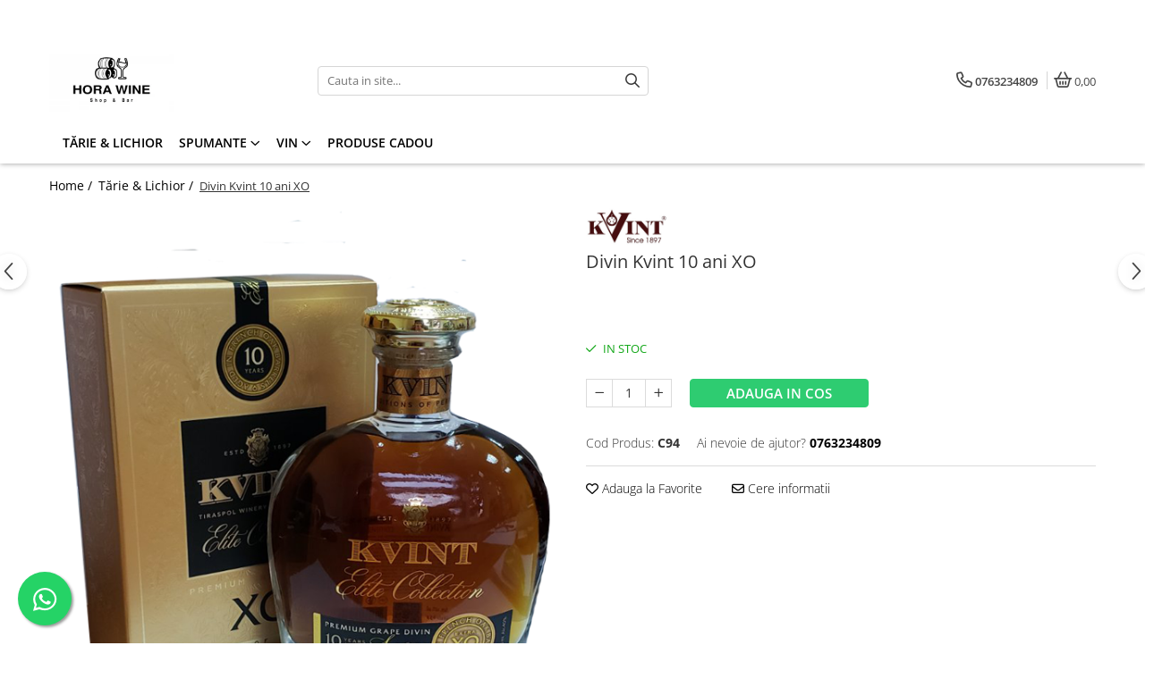

--- FILE ---
content_type: text/html; charset=UTF-8
request_url: https://www.horawine.ro/t%C4%83rie-lichior/divin-kvint-10-ani-xo.html
body_size: 27722
content:
<!DOCTYPE html>

<html lang="ro-ro">

	<head>
		<meta charset="UTF-8">

		<script src="https://gomagcdn.ro/themes/fashion/js/lazysizes.min.js?v=10141333-4.242" async=""></script>

		<script>
			function g_js(callbk){typeof callbk === 'function' ? window.addEventListener("DOMContentLoaded", callbk, false) : false;}
		</script>

		
		<style>
			/*body.loading{overflow:hidden;}
			body.loading #wrapper{opacity: 0;visibility: hidden;}
			body #wrapper{opacity: 1;visibility: visible;transition:all .1s ease-out;}*/

			.main-header .main-menu{min-height:43px;}
			.-g-hide{visibility:hidden;opacity:0;}

					</style>
		
		<link rel="preconnect" href="https://gomagcdn.ro"><link rel="dns-prefetch" href="https://fonts.googleapis.com" /><link rel="dns-prefetch" href="https://fonts.gstatic.com" /><link rel="dns-prefetch" href="https://connect.facebook.net" /><link rel="dns-prefetch" href="https://www.facebook.com" /><link rel="dns-prefetch" href="https://www.googletagmanager.com" />

					<link rel="preload" as="image" href="https://gomagcdn.ro/domains/horawine.ro/files/product/large/divin-kvint-10-ani-xo-93-2173.png"   >
		
		<link rel="preload" href="https://gomagcdn.ro/themes/fashion/js/plugins.js?v=10141333-4.242" as="script">

		
					<link rel="preload" href="https://www.horawine.ro/theme/default.js?v=41697395168" as="script">
				
		<link rel="preload" href="https://gomagcdn.ro/themes/fashion/js/dev.js?v=10141333-4.242" as="script">

		
					<link rel="stylesheet" href="https://gomagcdn.ro/themes/fashion/css/main-min.css?v=10141333-4.242-1" data-values='{"blockScripts": "1"}'>
		
					<link rel="stylesheet" href="https://www.horawine.ro/theme/default.css?v=41697395168">
		
						<link rel="stylesheet" href="https://gomagcdn.ro/themes/fashion/css/dev-style.css?v=10141333-4.242-1">
		
		
		
		<link rel="alternate" hreflang="x-default" href="https://www.horawine.ro/tărie-lichior/divin-kvint-10-ani-xo.html">
							
		<meta name="expires" content="never">
		<meta name="revisit-after" content="1 days">
					<meta name="author" content="Gomag">
				<title>HORA WINE - Divin Kvint 10 ani XO</title>


					<meta name="robots" content="index,follow" />
						
		<meta name="description" content="⭐⭐⭐⭐⭐Cumpără produse Kvint în Iași și noi îți livrăm gratuit în Iași în aceeași zi! Vin de calitate superioară sec. ☎➜0763234809">
		<meta class="viewport" name="viewport" content="width=device-width, initial-scale=1.0, user-scalable=no">
							<meta property="og:description" content="Premiat cu 5 medalii de aur si una de bronz în cadrul competiţiilor internaţionale, Kvint Divin XO 10 ani etalează un caracter sublim în pahar, dând dovadă de multă eleganţă şi rafinament. Sortimentul a fost creat pentru prima dată în anul 1962 din eaux de vie învechite timp de minimum 10 ani. Savuraţi acest brandy la temperatura de 20-22 °С, alături de o gustare uşoară pe bază de brânzeturi şi măsline.    Note de degustare     Nas: parfum fin de flori de câmp şi note lemnoase.   Gust: elegant, dominat de arome florale îmbogăţite cu accente răşinoase şi vanilie.   Culoare: ambră.  "/>
							<meta property="og:image" content="https://gomagcdn.ro/domains/horawine.ro/files/product/large/divin-kvint-10-ani-xo-93-2173.png"/>
															<link rel="canonical" href="https://www.horawine.ro/tărie-lichior/divin-kvint-10-ani-xo.html" />
			<meta property="og:url" content="https://www.horawine.ro/tărie-lichior/divin-kvint-10-ani-xo.html"/>
						
		<meta name="distribution" content="Global">
		<meta name="owner" content="www.horawine.ro">
		<meta name="publisher" content="www.horawine.ro">
		<meta name="rating" content="General">
		<meta name="copyright" content="Copyright www.horawine.ro 2026. All rights reserved">
		<link rel="search" href="https://www.horawine.ro/opensearch.ro.xml" type="application/opensearchdescription+xml" title="Cautare"/>

		
							<script src="https://gomagcdn.ro/themes/fashion/js/jquery-2.1.4.min.js"></script>
			<script defer src="https://gomagcdn.ro/themes/fashion/js/jquery.autocomplete.js?v=20181023"></script>
			<script src="https://gomagcdn.ro/themes/fashion/js/gomag.config.js?v=10141333-4.242"></script>
			<script src="https://gomagcdn.ro/themes/fashion/js/gomag.js?v=10141333-4.242"></script>
		
													<script>
$.Gomag.bind('User/Data/AffiliateMarketing/HideTrafiLeak', function(event, data){

    $('.whatsappfloat').remove();
});
</script><!-- Global site tag (gtag.js) - Google Analytics -->
<script async src="https://www.googletagmanager.com/gtag/js?id=G-665M066NXW"></script>
	<script>
 window.dataLayer = window.dataLayer || [];
  function gtag(){dataLayer.push(arguments);}
    var cookieValue = '';
  var name = 'g_c_consent' + "=";
  var decodedCookie = decodeURIComponent(document.cookie);
  var ca = decodedCookie.split(';');
  for(var i = 0; i <ca.length; i++) {
	var c = ca[i];
	while (c.charAt(0) == ' ') {
	  c = c.substring(1);
	}
	if (c.indexOf(name) == 0) {
	  cookieValue = c.substring(name.length, c.length);
	}
  }



if(cookieValue == ''){
	gtag('consent', 'default', {
	  'ad_storage': 'granted',
	  'ad_user_data': 'granted',
	  'ad_personalization': 'granted',
	  'analytics_storage': 'granted',
	  'personalization_storage': 'granted',
	  'functionality_storage': 'granted',
	  'security_storage': 'granted'
	});
	} else if(cookieValue != '-1'){


			gtag('consent', 'default', {
			'ad_storage': 'granted',
			'ad_user_data': 'granted',
			'ad_personalization': 'granted',
			'analytics_storage': 'granted',
			'personalization_storage': 'granted',
			'functionality_storage': 'granted',
			'security_storage': 'granted'
		});
	} else {
	 gtag('consent', 'default', {
		  'ad_storage': 'denied',
		  'ad_user_data': 'denied',
		  'ad_personalization': 'denied',
		  'analytics_storage': 'denied',
			'personalization_storage': 'denied',
			'functionality_storage': 'denied',
			'security_storage': 'denied'
		});

		 }
</script>
<script>

	
  gtag('js', new Date());

 
$.Gomag.bind('Cookie/Policy/Consent/Denied', function(){
	gtag('consent', 'update', {
		  'ad_storage': 'denied',
		  'ad_user_data': 'denied',
		  'ad_personalization': 'denied',
		  'analytics_storage': 'denied',
			'personalization_storage': 'denied',
			'functionality_storage': 'denied',
			'security_storage': 'denied'
		});
		})
$.Gomag.bind('Cookie/Policy/Consent/Granted', function(){
	gtag('consent', 'update', {
		  'ad_storage': 'granted',
		  'ad_user_data': 'granted',
		  'ad_personalization': 'granted',
		  'analytics_storage': 'granted',
			'personalization_storage': 'granted',
			'functionality_storage': 'granted',
			'security_storage': 'granted'
		});
		})
  gtag('config', 'G-665M066NXW', {allow_enhanced_conversions: true });
</script>
<script>
	function gaBuildProductVariant(product)
	{
		let _return = '';
		if(product.version != undefined)
		{
			$.each(product.version, function(i, a){
				_return += (_return == '' ? '' : ', ')+a.value;
			})
		}
		return _return;
	}

</script>
<script>
	$.Gomag.bind('Product/Add/To/Cart/After/Listing', function gaProductAddToCartLV4(event, data) {
		if(data.product !== undefined) {
			var gaProduct = false;
			if(typeof(gaProducts) != 'undefined' && gaProducts[data.product.id] != undefined)
			{
				gaProduct = gaProducts[data.product.id];

			}

			if(gaProduct == false)
			{
				gaProduct = {};
				gaProduct.item_id = data.product.id;
				gaProduct.currency = data.product.currency ? (String(data.product.currency).toLowerCase() == 'lei' ? 'RON' : data.product.currency) : 'RON';
				gaProduct.item_name =  data.product.sku ;
				gaProduct.item_variant= gaBuildProductVariant(data.product);
				gaProduct.item_brand = data.product.brand;
				gaProduct.item_category = data.product.category;

			}

			gaProduct.price = parseFloat(data.product.price).toFixed(2);
			gaProduct.quantity = data.product.productQuantity;
			gtag("event", "add_to_cart", {
				currency: gaProduct.currency,
				value: parseFloat(gaProduct.price) * parseFloat(gaProduct.quantity),
				items: [
					gaProduct
				]
			});

		}
	})
	$.Gomag.bind('Product/Add/To/Cart/After/Details', function gaProductAddToCartDV4(event, data){

		if(data.product !== undefined){

			var gaProduct = false;
			if(
				typeof(gaProducts) != 'undefined'
				&&
				gaProducts[data.product.id] != undefined
			)
			{
				var gaProduct = gaProducts[data.product.id];
			}

			if(gaProduct == false)
			{
				gaProduct = {};
				gaProduct.item_id = data.product.id;
				gaProduct.currency = data.product.currency ? (String(data.product.currency).toLowerCase() == 'lei' ? 'RON' : data.product.currency) : 'RON';
				gaProduct.item_name =  data.product.sku ;
				gaProduct.item_variant= gaBuildProductVariant(data.product);
				gaProduct.item_brand = data.product.brand;
				gaProduct.item_category = data.product.category;

			}

			gaProduct.price = parseFloat(data.product.price).toFixed(2);
			gaProduct.quantity = data.product.productQuantity;


			gtag("event", "add_to_cart", {
			  currency: gaProduct.currency,
			  value: parseFloat(gaProduct.price) * parseFloat(gaProduct.quantity),
			  items: [
				gaProduct
			  ]
			});
        }

	})
	 $.Gomag.bind('Product/Remove/From/Cart', function gaProductRemovedFromCartV4(event, data){
		var envData = $.Gomag.getEnvData();
		var products = envData.products;

		if(data.data.product !== undefined && products[data.data.product] !== undefined){


			var dataProduct = products[data.data.product];


			gaProduct = {};
			gaProduct.item_id = dataProduct.id;

			gaProduct.item_name =   dataProduct.sku ;
			gaProduct.currency = dataProduct.currency ? (String(dataProduct.currency).toLowerCase() == 'lei' ? 'RON' : dataProduct.currency) : 'RON';
			gaProduct.item_category = dataProduct.category;
			gaProduct.item_brand = dataProduct.brand;
			gaProduct.price = parseFloat(dataProduct.price).toFixed(2);
			gaProduct.quantity = data.data.quantity;
			gaProduct.item_variant= gaBuildProductVariant(dataProduct);
			gtag("event", "remove_from_cart", {
			  currency: gaProduct.currency,
			  value: parseFloat(gaProduct.price) * parseFloat(gaProduct.quantity),
			  items: [
				gaProduct
			  ]
			});
        }

	});

	 $.Gomag.bind('Cart/Quantity/Update', function gaCartQuantityUpdateV4(event, data){
		var envData = $.Gomag.getEnvData();
		var products = envData.products;
		if(!data.data.finalQuantity || !data.data.initialQuantity)
		{
			return false;
		}
		var dataProduct = products[data.data.product];
		if(dataProduct == undefined)
		{
			return false;
		}

		gaProduct = {};
		gaProduct.item_id = dataProduct.id;
		gaProduct.currency = dataProduct.currency ? (String(dataProduct.currency).toLowerCase() == 'lei' ? 'RON' : dataProduct.currency) : 'RON';
		gaProduct.item_name =  dataProduct.sku ;

		gaProduct.item_category = dataProduct.category;
		gaProduct.item_brand = dataProduct.brand;
		gaProduct.price = parseFloat(dataProduct.price).toFixed(2);
		gaProduct.item_variant= gaBuildProductVariant(dataProduct);
		if(parseFloat(data.data.initialQuantity) < parseFloat(data.data.finalQuantity))
		{
			var quantity = parseFloat(data.data.finalQuantity) - parseFloat(data.data.initialQuantity);
			gaProduct.quantity = quantity;

			gtag("event", "add_to_cart", {
			  currency: gaProduct.currency,
			  value: parseFloat(gaProduct.price) * parseFloat(gaProduct.quantity),
			  items: [
				gaProduct
			  ]
			});
		}
		else if(parseFloat(data.data.initialQuantity) > parseFloat(data.data.finalQuantity))
		{
			var quantity = parseFloat(data.data.initialQuantity) - parseFloat(data.data.finalQuantity);
			gaProduct.quantity = quantity;
			gtag("event", "remove_from_cart", {
			  currency: gaProduct.currency,
			  value: parseFloat(gaProduct.price) * parseFloat(gaProduct.quantity),
			  items: [
				gaProduct
			  ]
			});
		}

	});

</script>
<script>
function gmsc(name, value)
{
	if(value != undefined && value)
	{
		var expires = new Date();
		expires.setTime(expires.getTime() + parseInt(3600*24*1000*90));
		document.cookie = encodeURIComponent(name) + "=" + encodeURIComponent(value) + '; expires='+ expires.toUTCString() + "; path=/";
	}
}
let gmqs = window.location.search;
let gmup = new URLSearchParams(gmqs);
gmsc('g_sc', gmup.get('shop_campaign'));
gmsc('shop_utm_campaign', gmup.get('utm_campaign'));
gmsc('shop_utm_medium', gmup.get('utm_medium'));
gmsc('shop_utm_source', gmup.get('utm_source'));
</script><!-- Facebook Pixel Code -->
				<script>
				!function(f,b,e,v,n,t,s){if(f.fbq)return;n=f.fbq=function(){n.callMethod?
				n.callMethod.apply(n,arguments):n.queue.push(arguments)};if(!f._fbq)f._fbq=n;
				n.push=n;n.loaded=!0;n.version="2.0";n.queue=[];t=b.createElement(e);t.async=!0;
				t.src=v;s=b.getElementsByTagName(e)[0];s.parentNode.insertBefore(t,s)}(window,
				document,"script","//connect.facebook.net/en_US/fbevents.js");

				fbq("init", "417662019364790");
				fbq("track", "PageView");</script>
				<!-- End Facebook Pixel Code -->
				<script>
				$.Gomag.bind('User/Ajax/Data/Loaded', function(event, data){
					if(data != undefined && data.data != undefined)
					{
						var eventData = data.data;
						if(eventData.facebookUserData != undefined)
						{
							$('body').append(eventData.facebookUserData);
						}
					}
				})
				</script>
									
		
	</head>

	<body class="" style="">

		<script >
			function _addCss(url, attribute, value, loaded){
				var _s = document.createElement('link');
				_s.rel = 'stylesheet';
				_s.href = url;
				_s.type = 'text/css';
				if(attribute)
				{
					_s.setAttribute(attribute, value)
				}
				if(loaded){
					_s.onload = function(){
						var dom = document.getElementsByTagName('body')[0];
						//dom.classList.remove('loading');
					}
				}
				var _st = document.getElementsByTagName('link')[0];
				_st.parentNode.insertBefore(_s, _st);
			}
			//_addCss('https://fonts.googleapis.com/css2?family=Open+Sans:ital,wght@0,300;0,400;0,600;0,700;1,300;1,400&display=swap');
			_addCss('https://gomagcdn.ro/themes/_fonts/Open-Sans.css');

		</script>
		<script>
				/*setTimeout(
				  function()
				  {
				   document.getElementsByTagName('body')[0].classList.remove('loading');
				  }, 1000);*/
		</script>
							
					<div id="fb-root"></div>
						<script >
			window.fbAsyncInit = function() {
			FB.init({
			appId : '101751925006978',
			autoLogAppEvents : true,
			xfbml : true,
			version : 'v12.0'
			});
			};
			</script>
			<script async defer crossorigin="anonymous" src="https://connect.facebook.net/ro_RO/sdk.js"></script>
					
		<div id="wrapper">
			<!-- BLOCK:983371de3cbb2f16e0d9e854faf0aec3 start -->
<div id="_cartSummary" class="hide"></div>

<script >
	$(document).ready(function() {

		$(document).on('keypress', '.-g-input-loader', function(){
			$(this).addClass('-g-input-loading');
		})

		$.Gomag.bind('Product/Add/To/Cart/After', function(eventResponse, properties)
		{
									var data = JSON.parse(properties.data);
			$('.q-cart').html(data.quantity);
			if(parseFloat(data.quantity) > 0)
			{
				$('.q-cart').removeClass('hide');
			}
			else
			{
				$('.q-cart').addClass('hide');
			}
			$('.cartPrice').html(data.subtotal + ' ' + data.currency);
			$('.cartProductCount').html(data.quantity);


		})
		$('#_cartSummary').on('updateCart', function(event, cart) {
			var t = $(this);

			$.get('https://www.horawine.ro/cart-update', {
				cart: cart
			}, function(data) {

				$('.q-cart').html(data.quantity);
				if(parseFloat(data.quantity) > 0)
				{
					$('.q-cart').removeClass('hide');
				}
				else
				{
					$('.q-cart').addClass('hide');
				}
				$('.cartPrice').html(data.subtotal + ' ' + data.currency);
				$('.cartProductCount').html(data.quantity);
			}, 'json');
			window.ga = window.ga || function() {
				(ga.q = ga.q || []).push(arguments)
			};
			ga('send', 'event', 'Buton', 'Click', 'Adauga_Cos');
		});

		if(window.gtag_report_conversion) {
			$(document).on("click", 'li.phone-m', function() {
				var phoneNo = $('li.phone-m').children( "a").attr('href');
				gtag_report_conversion(phoneNo);
			});

		}

	});
</script>



<header class="main-header container-bg clearfix" data-block="headerBlock">
	<div class="discount-tape container-h full -g-hide" id="_gomagHellobar">
<style>
.discount-tape{position: relative;width:100%;padding:0;text-align:center;font-size:14px;overflow: hidden;z-index:99;}
.discount-tape a{color: #fff;}
.Gomag-HelloBar{padding:10px;}
@media screen and (max-width: 767px){.discount-tape{font-size:13px;}}
</style>
<div class="Gomag-HelloBar" style="background: #eb6464;color: #fff;">
	
		Livrare GRATUITA și în aceeași ZI!
			
	</div>
<div class="clear"></div>
</div>

		
	<div class="top-head-bg container-h full">

		<div class="top-head container-h">
			<div class="row">
				<div class="col-md-3 col-sm-3 col-xs-5 logo-h">
					
	<a href="https://www.horawine.ro" id="logo" data-pageId="2">
		<img src="https://gomagcdn.ro/domains/horawine.ro/files/company/horawine-logo-negru-7415767051.jpg" fetchpriority="high" class="img-responsive" alt="" title="" width="200" height="50" style="width:auto;">
	</a>
				</div>
				<div class="col-md-4 col-sm-4 col-xs-7 main search-form-box">
					
<form name="search-form" class="search-form" action="https://www.horawine.ro/produse" id="_searchFormMainHeader">

	<input id="_autocompleteSearchMainHeader" name="c" class="input-placeholder -g-input-loader" type="text" placeholder="Cauta in site..." aria-label="Search"  value="">
	<button id="_doSearch" class="search-button" aria-hidden="true">
		<i class="fa fa-search" aria-hidden="true"></i>
	</button>

				<script >
			$(document).ready(function() {

				$('#_autocompleteSearchMainHeader').autocomplete({
					serviceUrl: 'https://www.horawine.ro/autocomplete',
					minChars: 2,
					deferRequestBy: 700,
					appendTo: '#_searchFormMainHeader',
					width: parseInt($('#_doSearch').offset().left) - parseInt($('#_autocompleteSearchMainHeader').offset().left),
					formatResult: function(suggestion, currentValue) {
						return suggestion.value;
					},
					onSelect: function(suggestion) {
						$(this).val(suggestion.data);
					},
					onSearchComplete: function(suggestion) {
						$(this).removeClass('-g-input-loading');
					}
				});
				$(document).on('click', '#_doSearch', function(e){
					e.preventDefault();
					if($('#_autocompleteSearchMainHeader').val() != '')
					{
						$('#_searchFormMainHeader').submit();
					}
				})
			});
		</script>
	

</form>
				</div>
				<div class="col-md-5 col-sm-5 acount-section">
					
<ul>
	<li class="search-m hide">
		<a href="#" class="-g-no-url" aria-label="Cauta in site..." data-pageId="">
			<i class="fa fa-search search-open" aria-hidden="true"></i>
			<i style="display:none" class="fa fa-times search-close" aria-hidden="true"></i>
		</a>
	</li>
	<li class="-g-user-icon -g-user-icon-empty">
			
	</li>
	
				<li class="contact-header">
			<a href="tel:0763234809" aria-label="Contacteaza-ne" data-pageId="3">
				<i class="fa fa-phone" aria-hidden="true"></i>
								<span>0763234809</span>
			</a>
		</li>
			<li class="wishlist-header hide">
		<a href="https://www.horawine.ro/wishlist" aria-label="Wishlist" data-pageId="28">
			<span class="-g-wishlist-product-count -g-hide"></span>
			<i class="fa fa-heart-o" aria-hidden="true"></i>
			<span class="">Favorite</span>
		</a>
	</li>
	<li class="cart-header-btn cart">
		<a class="cart-drop _showCartHeader" href="https://www.horawine.ro/cos-de-cumparaturi" aria-label="Cos de cumparaturi">
			<span class="q-cart hide">0</span>
			<i class="fa fa-shopping-bag" aria-hidden="true"></i>
			<span class="count cartPrice">0,00
				
			</span>
		</a>
					<div class="cart-dd  _cartShow cart-closed"></div>
			</li>

	</ul>

	<script>
		$(document).ready(function() {
			//Cart
							$('.cart').mouseenter(function() {
					$.Gomag.showCartSummary('div._cartShow');
				}).mouseleave(function() {
					$.Gomag.hideCartSummary('div._cartShow');
					$('div._cartShow').removeClass('cart-open');
				});
						$(document).on('click', '.dropdown-toggle', function() {
				window.location = $(this).attr('href');
			})
		})
	</script>

				</div>
			</div>
		</div>
	</div>


<div id="navigation">
	<nav id="main-menu" class="main-menu container-h full clearfix">
		<a href="#" class="menu-trg -g-no-url" title="Produse">
			<span>&nbsp;</span>
		</a>
		
<div class="container-h nav-menu-hh clearfix">

	<!-- BASE MENU -->
	<ul class="
			nav-menu base-menu container-h
			
			
		">

		

			
		<li class="menu-drop __GomagMM ">
								<a
						href="https://www.horawine.ro/tărie-lichior"
						class="    "
						rel="  "
						
						title="Tărie & Lichior"
						data-Gomag=''
						data-block-name="mainMenuD0"  data-block="mainMenuD" data-pageId= "80">
												<span class="list">Tărie &amp; Lichior</span>
					</a>
				
		</li>
		
		<li class="menu-drop __GomagMM ">
							<a
					href="https://www.horawine.ro/spumante"
					class="  "
					rel="  "
					
					title="Spumante"
					data-Gomag=''
					data-block-name="mainMenuD0"
					data-pageId= "80"
					data-block="mainMenuD">
											<span class="list">Spumante</span>
						<i class="fa fa-angle-down"></i>
				</a>

									<div class="menu-dd">
										<ul class="drop-list clearfix w100">
																																						<li class="fl">
										<div class="col">
											<p class="title">
												<a
												href="https://www.horawine.ro/brut"
												class="title    "
												rel="  "
												
												title="Brut"
												data-Gomag=''
												data-block-name="mainMenuD1"
												data-block="mainMenuD"
												data-pageId= "80"
												>
																										Brut
												</a>
											</p>
																						
										</div>
									</li>
																																<li class="fl">
										<div class="col">
											<p class="title">
												<a
												href="https://www.horawine.ro/demisec-26"
												class="title    "
												rel="  "
												
												title="Demisec"
												data-Gomag=''
												data-block-name="mainMenuD1"
												data-block="mainMenuD"
												data-pageId= "80"
												>
																										Demisec
												</a>
											</p>
																						
										</div>
									</li>
																																<li class="fl">
										<div class="col">
											<p class="title">
												<a
												href="https://www.horawine.ro/extra-brut"
												class="title    "
												rel="  "
												
												title="Extra Brut"
												data-Gomag=''
												data-block-name="mainMenuD1"
												data-block="mainMenuD"
												data-pageId= "80"
												>
																										Extra Brut
												</a>
											</p>
																						
										</div>
									</li>
																													</ul>
																	</div>
									
		</li>
		
		<li class="menu-drop __GomagMM ">
							<a
					href="https://www.horawine.ro/vin"
					class="  "
					rel="  "
					
					title="Vin"
					data-Gomag=''
					data-block-name="mainMenuD0"
					data-pageId= "80"
					data-block="mainMenuD">
											<span class="list">Vin</span>
						<i class="fa fa-angle-down"></i>
				</a>

									<div class="menu-dd">
										<ul class="drop-list clearfix w100">
																																						<li class="fl">
										<div class="col">
											<p class="title">
												<a
												href="https://www.horawine.ro/alb"
												class="title    "
												rel="  "
												
												title="Alb"
												data-Gomag=''
												data-block-name="mainMenuD1"
												data-block="mainMenuD"
												data-pageId= "80"
												>
																										Alb
												</a>
											</p>
																																															<a
														href="https://www.horawine.ro/demidulce"
														rel="  "
														
														title="Demidulce"
														class="    "
														data-Gomag=''
														data-block-name="mainMenuD2"
														data-block="mainMenuD"
														data-pageId=""
													>
																												<i class="fa fa-angle-right"></i>
														<span>Demidulce</span>
													</a>
																									<a
														href="https://www.horawine.ro/dulce"
														rel="  "
														
														title="Dulce"
														class="    "
														data-Gomag=''
														data-block-name="mainMenuD2"
														data-block="mainMenuD"
														data-pageId=""
													>
																												<i class="fa fa-angle-right"></i>
														<span>Dulce</span>
													</a>
																									<a
														href="https://www.horawine.ro/sec"
														rel="  "
														
														title="Sec"
														class="    "
														data-Gomag=''
														data-block-name="mainMenuD2"
														data-block="mainMenuD"
														data-pageId=""
													>
																												<i class="fa fa-angle-right"></i>
														<span>Sec</span>
													</a>
																							
										</div>
									</li>
																																<li class="fl">
										<div class="col">
											<p class="title">
												<a
												href="https://www.horawine.ro/ice-wine"
												class="title    "
												rel="  "
												
												title="Ice Wine"
												data-Gomag=''
												data-block-name="mainMenuD1"
												data-block="mainMenuD"
												data-pageId= "80"
												>
																										Ice Wine
												</a>
											</p>
																						
										</div>
									</li>
																																<li class="fl">
										<div class="col">
											<p class="title">
												<a
												href="https://www.horawine.ro/rose"
												class="title    "
												rel="  "
												
												title="Rose"
												data-Gomag=''
												data-block-name="mainMenuD1"
												data-block="mainMenuD"
												data-pageId= "80"
												>
																										Rose
												</a>
											</p>
																																															<a
														href="https://www.horawine.ro/demisec-14"
														rel="  "
														
														title="Demisec"
														class="    "
														data-Gomag=''
														data-block-name="mainMenuD2"
														data-block="mainMenuD"
														data-pageId=""
													>
																												<i class="fa fa-angle-right"></i>
														<span>Demisec</span>
													</a>
																									<a
														href="https://www.horawine.ro/dulce-16"
														rel="  "
														
														title="Dulce"
														class="    "
														data-Gomag=''
														data-block-name="mainMenuD2"
														data-block="mainMenuD"
														data-pageId=""
													>
																												<i class="fa fa-angle-right"></i>
														<span>Dulce</span>
													</a>
																									<a
														href="https://www.horawine.ro/sec-13"
														rel="  "
														
														title="Sec"
														class="    "
														data-Gomag=''
														data-block-name="mainMenuD2"
														data-block="mainMenuD"
														data-pageId=""
													>
																												<i class="fa fa-angle-right"></i>
														<span>Sec</span>
													</a>
																							
										</div>
									</li>
																																<li class="fl">
										<div class="col">
											<p class="title">
												<a
												href="https://www.horawine.ro/rosu"
												class="title    "
												rel="  "
												
												title="Rosu"
												data-Gomag=''
												data-block-name="mainMenuD1"
												data-block="mainMenuD"
												data-pageId= "80"
												>
																										Rosu
												</a>
											</p>
																																															<a
														href="https://www.horawine.ro/demisec-18"
														rel="  "
														
														title="Demisec"
														class="    "
														data-Gomag=''
														data-block-name="mainMenuD2"
														data-block="mainMenuD"
														data-pageId=""
													>
																												<i class="fa fa-angle-right"></i>
														<span>Demisec</span>
													</a>
																									<a
														href="https://www.horawine.ro/sec-17"
														rel="  "
														
														title="Sec"
														class="    "
														data-Gomag=''
														data-block-name="mainMenuD2"
														data-block="mainMenuD"
														data-pageId=""
													>
																												<i class="fa fa-angle-right"></i>
														<span>Sec</span>
													</a>
																							
										</div>
									</li>
																													</ul>
																	</div>
									
		</li>
						
		

	
		<li class="menu-drop __GomagSM   ">

			<a
				href="https://www.horawine.ro/produse-cadou"
				rel="  "
				
				title="Produse cadou"
				data-Gomag=''
				data-block="mainMenuD"
				data-pageId= "58"
				class=" "
			>
								Produse cadou
							</a>
					</li>
	
		
	</ul> <!-- end of BASE MENU -->

</div>		<ul class="mobile-icon fr">

							<li class="phone-m">
					<a href="tel:0763234809" title="Contacteaza-ne">
												<i class="fa fa-phone" aria-hidden="true"></i>
					</a>
				</li>
									<li class="user-m -g-user-icon -g-user-icon-empty">
			</li>
			<li class="wishlist-header-m hide">
				<a href="https://www.horawine.ro/wishlist">
					<span class="-g-wishlist-product-count"></span>
					<i class="fa fa-heart-o" aria-hidden="true"></i>

				</a>
			</li>
			<li class="cart-m">
				<a href="https://www.horawine.ro/cos-de-cumparaturi">
					<span class="q-cart hide">0</span>
					<i class="fa fa-shopping-bag" aria-hidden="true"></i>
				</a>
			</li>
			<li class="search-m">
				<a href="#" class="-g-no-url" aria-label="Cauta in site...">
					<i class="fa fa-search search-open" aria-hidden="true"></i>
					<i style="display:none" class="fa fa-times search-close" aria-hidden="true"></i>
				</a>
			</li>
					</ul>
	</nav>
	<!-- end main-nav -->

	<div style="display:none" class="search-form-box search-toggle">
		<form name="search-form" class="search-form" action="https://www.horawine.ro/produse" id="_searchFormMobileToggle">
			<input id="_autocompleteSearchMobileToggle" name="c" class="input-placeholder -g-input-loader" type="text" autofocus="autofocus" value="" placeholder="Cauta in site..." aria-label="Search">
			<button id="_doSearchMobile" class="search-button" aria-hidden="true">
				<i class="fa fa-search" aria-hidden="true"></i>
			</button>

										<script >
					$(document).ready(function() {
						$('#_autocompleteSearchMobileToggle').autocomplete({
							serviceUrl: 'https://www.horawine.ro/autocomplete',
							minChars: 2,
							deferRequestBy: 700,
							appendTo: '#_searchFormMobileToggle',
							width: parseInt($('#_doSearchMobile').offset().left) - parseInt($('#_autocompleteSearchMobileToggle').offset().left),
							formatResult: function(suggestion, currentValue) {
								return suggestion.value;
							},
							onSelect: function(suggestion) {
								$(this).val(suggestion.data);
							},
							onSearchComplete: function(suggestion) {
								$(this).removeClass('-g-input-loading');
							}
						});

						$(document).on('click', '#_doSearchMobile', function(e){
							e.preventDefault();
							if($('#_autocompleteSearchMobileToggle').val() != '')
							{
								$('#_searchFormMobileToggle').submit();
							}
						})
					});
				</script>
			
		</form>
	</div>
</div>

</header>
<!-- end main-header --><!-- BLOCK:983371de3cbb2f16e0d9e854faf0aec3 end -->
			
<script >
	$.Gomag.bind('Product/Add/To/Cart/Validate', function(response, isValid)
	{
		$($GomagConfig.versionAttributesName).removeClass('versionAttributeError');

		if($($GomagConfig.versionAttributesSelectSelector).length && !$($GomagConfig.versionAttributesSelectSelector).val())
		{

			if ($($GomagConfig.versionAttributesHolder).position().top < jQuery(window).scrollTop()){
				//scroll up
				 $([document.documentElement, document.body]).animate({
					scrollTop: $($GomagConfig.versionAttributesHolder).offset().top - 55
				}, 1000, function() {
					$($GomagConfig.versionAttributesName).addClass('versionAttributeError');
				});
			}
			else if ($($GomagConfig.versionAttributesHolder).position().top + $($GomagConfig.versionAttributesHolder).height() >
				$(window).scrollTop() + (
					window.innerHeight || document.documentElement.clientHeight
				)) {
				//scroll down
				$('html,body').animate({
					scrollTop: $($GomagConfig.versionAttributesHolder).position().top - (window.innerHeight || document.documentElement.clientHeight) + $($GomagConfig.versionAttributesHolder).height() -55 }, 1000, function() {
					$($GomagConfig.versionAttributesName).addClass('versionAttributeError');
				}
				);
			}
			else{
				$($GomagConfig.versionAttributesName).addClass('versionAttributeError');
			}

			isValid.noError = false;
		}
		if($($GomagConfig.versionAttributesSelector).length && !$('.'+$GomagConfig.versionAttributesActiveSelectorClass).length)
		{

			if ($($GomagConfig.versionAttributesHolder).position().top < jQuery(window).scrollTop()){
				//scroll up
				 $([document.documentElement, document.body]).animate({
					scrollTop: $($GomagConfig.versionAttributesHolder).offset().top - 55
				}, 1000, function() {
					$($GomagConfig.versionAttributesName).addClass('versionAttributeError');
				});
			}
			else if ($($GomagConfig.versionAttributesHolder).position().top + $($GomagConfig.versionAttributesHolder).height() >
				$(window).scrollTop() + (
					window.innerHeight || document.documentElement.clientHeight
				)) {
				//scroll down
				$('html,body').animate({
					scrollTop: $($GomagConfig.versionAttributesHolder).position().top - (window.innerHeight || document.documentElement.clientHeight) + $($GomagConfig.versionAttributesHolder).height() -55 }, 1000, function() {
					$($GomagConfig.versionAttributesName).addClass('versionAttributeError');
				}
				);
			}
			else{
				$($GomagConfig.versionAttributesName).addClass('versionAttributeError');
			}

			isValid.noError = false;
		}
	});
	$.Gomag.bind('Page/Load', function removeSelectedVersionAttributes(response, settings) {
		/* remove selection for versions */
		if((settings.doNotSelectVersion != undefined && settings.doNotSelectVersion === true) && $($GomagConfig.versionAttributesSelector).length && !settings.reloadPageOnVersionClick) {
			$($GomagConfig.versionAttributesSelector).removeClass($GomagConfig.versionAttributesActiveSelectorClass);
		}

		if((settings.doNotSelectVersion != undefined && settings.doNotSelectVersion === true) && $($GomagConfig.versionAttributesSelectSelector).length) {
			var selected = settings.reloadPageOnVersionClick != undefined && settings.reloadPageOnVersionClick ? '' : 'selected="selected"';

			$($GomagConfig.versionAttributesSelectSelector).prepend('<option value="" ' + selected + '>Selectati</option>');
		}
	});
	$(document).ready(function() {
		function is_touch_device2() {
			return (('ontouchstart' in window) || (navigator.MaxTouchPoints > 0) || (navigator.msMaxTouchPoints > 0));
		};

		
		$.Gomag.bind('Product/Details/After/Ajax/Load', function(e, payload)
		{
			let reinit = payload.reinit;
			let response = payload.response;

			if(reinit){
				$('.thumb-h:not(.horizontal):not(.vertical)').insertBefore('.vertical-slide-img');

				var hasThumb = $('.thumb-sld').length > 0;

				$('.prod-lg-sld:not(.disabled)').slick({
					slidesToShow: 1,
					slidesToScroll: 1,
					//arrows: false,
					fade: true,
					//cssEase: 'linear',
					dots: true,
					infinite: false,
					draggable: false,
					dots: true,
					//adaptiveHeight: true,
					asNavFor: hasThumb ? '.thumb-sld' : null
				/*}).on('afterChange', function(event, slick, currentSlide, nextSlide){
					if($( window ).width() > 800 ){

						$('.zoomContainer').remove();
						$('#img_0').removeData('elevateZoom');
						var source = $('#img_'+currentSlide).attr('data-src');
						var fullImage = $('#img_'+currentSlide).attr('data-full-image');
						$('.swaped-image').attr({
							//src:source,
							"data-zoom-image":fullImage
						});
						$('.zoomWindowContainer div').stop().css("background-image","url("+ fullImage +")");
						$("#img_"+currentSlide).elevateZoom({responsive: true});
					}*/
				});

				if($( window ).width() < 767 ){
					$('.prod-lg-sld.disabled').slick({
						slidesToShow: 1,
						slidesToScroll: 1,
						fade: true,
						dots: true,
						infinite: false,
						draggable: false,
						dots: true,
					});
				}

				$('.prod-lg-sld.slick-slider').slick('resize');

				//PRODUCT THUMB SLD
				if ($('.thumb-h.horizontal').length){
					$('.thumb-sld').slick({
						vertical: false,
						slidesToShow: 6,
						slidesToScroll: 1,
						asNavFor: '.prod-lg-sld',
						dots: false,
						infinite: false,
						//centerMode: true,
						focusOnSelect: true
					});
				} else if ($('.thumb-h').length) {
					$('.thumb-sld').slick({
						vertical: true,
						slidesToShow: 4,
						slidesToScroll: 1,
						asNavFor: '.prod-lg-sld',
						dots: false,
						infinite: false,
						draggable: false,
						swipe: false,
						//adaptiveHeight: true,
						//centerMode: true,
						focusOnSelect: true
					});
				}

				if($.Gomag.isMobile()){
					$($GomagConfig.bannerDesktop).remove()
					$($GomagConfig.bannerMobile).removeClass('hideSlide');
				} else {
					$($GomagConfig.bannerMobile).remove()
					$($GomagConfig.bannerDesktop).removeClass('hideSlide');
				}
			}

			$.Gomag.trigger('Product/Details/After/Ajax/Load/Complete', {'response':response});
		});

		$.Gomag.bind('Product/Details/After/Ajax/Response', function(e, payload)
		{
			let response = payload.response;
			let data = payload.data;
			let reinitSlider = false;

			if (response.title) {
				let $content = $('<div>').html(response.title);
				let title = $($GomagConfig.detailsProductTopHolder).find($GomagConfig.detailsProductTitleHolder).find('.title > span');
				let newTitle = $content.find('.title > span');
				if(title.text().trim().replace(/\s+/g, ' ') != newTitle.text().trim().replace(/\s+/g, ' ')){
					$.Gomag.fadeReplace(title,newTitle);
				}

				let brand = $($GomagConfig.detailsProductTopHolder).find($GomagConfig.detailsProductTitleHolder).find('.brand-detail');
				let newBrand = $content.find('.brand-detail');
				if(brand.text().trim().replace(/\s+/g, ' ') != newBrand.text().trim().replace(/\s+/g, ' ')){
					$.Gomag.fadeReplace(brand,newBrand);
				}

				let review = $($GomagConfig.detailsProductTopHolder).find($GomagConfig.detailsProductTitleHolder).find('.__reviewTitle');
				let newReview = $content.find('.__reviewTitle');
				if(review.text().trim().replace(/\s+/g, ' ') != newReview.text().trim().replace(/\s+/g, ' ')){
					$.Gomag.fadeReplace(review,newReview);
				}
			}

			if (response.images) {
				let $content = $('<div>').html(response.images);
				var imagesHolder = $($GomagConfig.detailsProductTopHolder).find($GomagConfig.detailsProductImagesHolder);
				var images = [];
				imagesHolder.find('img').each(function() {
					var dataSrc = $(this).attr('data-src');
					if (dataSrc) {
						images.push(dataSrc);
					}
				});

				var newImages = [];
				$content.find('img').each(function() {
					var dataSrc = $(this).attr('data-src');
					if (dataSrc) {
						newImages.push(dataSrc);
					}
				});

				if(!$content.find('.thumb-h.horizontal').length && imagesHolder.find('.thumb-h.horizontal').length){
					$content.find('.thumb-h').addClass('horizontal');
				}
				
				const newTop  = $content.find('.product-icon-box:not(.bottom)').first();
				const oldTop  = imagesHolder.find('.product-icon-box:not(.bottom)').first();

				if (newTop.length && oldTop.length && (newTop.prop('outerHTML') !== oldTop.prop('outerHTML'))) {
					oldTop.replaceWith(newTop.clone());
				}
				
				const newBottom = $content.find('.product-icon-box.bottom').first();
				const oldBottom = imagesHolder.find('.product-icon-box.bottom').first();

				if (newBottom.length && oldBottom.length && (newBottom.prop('outerHTML') !== oldBottom.prop('outerHTML'))) {
					oldBottom.replaceWith(newBottom.clone());
				}

				if (images.length !== newImages.length || images.some((val, i) => val !== newImages[i])) {
					$.Gomag.fadeReplace($($GomagConfig.detailsProductTopHolder).find($GomagConfig.detailsProductImagesHolder), $content.html());
					reinitSlider = true;
				}
			}

			if (response.details) {
				let $content = $('<div>').html(response.details);
				$content.find('.stock-limit').hide();
				function replaceDetails(content){
					$($GomagConfig.detailsProductTopHolder).find($GomagConfig.detailsProductDetailsHolder).html(content);
				}

				if($content.find('.__shippingPriceTemplate').length && $($GomagConfig.detailsProductTopHolder).find('.__shippingPriceTemplate').length){
					$content.find('.__shippingPriceTemplate').replaceWith($($GomagConfig.detailsProductTopHolder).find('.__shippingPriceTemplate'));
					$($GomagConfig.detailsProductTopHolder).find('.__shippingPriceTemplate').slideDown(100);
				} else if (!$content.find('.__shippingPriceTemplate').length && $($GomagConfig.detailsProductTopHolder).find('.__shippingPriceTemplate').length){
					$($GomagConfig.detailsProductTopHolder).find('.__shippingPriceTemplate').slideUp(100);
				}

				if($content.find('.btn-flstockAlertBTN').length && !$($GomagConfig.detailsProductTopHolder).find('.btn-flstockAlertBTN').length || !$content.find('.btn-flstockAlertBTN').length && $($GomagConfig.detailsProductTopHolder).find('.btn-flstockAlertBTN').length){
					$.Gomag.fadeReplace($($GomagConfig.detailsProductTopHolder).find('.add-section'), $content.find('.add-section').clone().html());
					setTimeout(function(){
						replaceDetails($content.html());
					}, 500)
				} else if ($content.find('.-g-empty-add-section').length && $($GomagConfig.detailsProductTopHolder).find('.add-section').length) {
					$($GomagConfig.detailsProductTopHolder).find('.add-section').slideUp(100, function() {
						replaceDetails($content.html());
					});
				} else if($($GomagConfig.detailsProductTopHolder).find('.-g-empty-add-section').length && $content.find('.add-section').length){
					$($GomagConfig.detailsProductTopHolder).find('.-g-empty-add-section').replaceWith($content.find('.add-section').clone().hide());
					$($GomagConfig.detailsProductTopHolder).find('.add-section').slideDown(100, function() {
						replaceDetails($content.html());
					});
				} else {
					replaceDetails($content.html());
				}

			}

			$.Gomag.trigger('Product/Details/After/Ajax/Load', {'properties':data, 'response':response, 'reinit':reinitSlider});
		});

	});
</script>


<div class="container-h container-bg product-page-holder ">

	
<div class="breadcrumbs-default breadcrumbs-default-product clearfix -g-breadcrumbs-container">
  <ol>
    <li>
      <a href="https://www.horawine.ro/">Home&nbsp;/&nbsp;</a>
    </li>
        		<li>
		  <a href="https://www.horawine.ro/tărie-lichior">Tărie &amp; Lichior&nbsp;/&nbsp;</a>
		</li>
		        <li class="active">Divin Kvint 10 ani XO</li>
  </ol>
</div>
<!-- breadcrumbs-default -->

	

	<div id="-g-product-page-before"></div>

	<div id="product-page">

		
<div class="container-h product-top -g-product-93" data-product-id="93">

	<div class="row -g-product-row-box">
		<div class="detail-title col-sm-6 pull-right -g-product-title">
			
<div class="go-back-icon">
	<a href="https://www.horawine.ro/tărie-lichior">
		<i class="fa fa-arrow-left" aria-hidden="true"></i>
	</a>
</div>

<h1 class="title">
			<a class="brand-detail-image" href="https://www.horawine.ro/produse/kvint">
			<img width="90" src="https://gomagcdn.ro/domains/horawine.ro/files/brand/original/kvint_logo5563.jpg" alt="Kvint" title="Kvint">
		</a>
		<span>

		Divin Kvint 10 ani XO
		
	</span>
</h1>

			<a class="brand-detail-image-mobile" href="https://www.horawine.ro/produse/kvint">
			<img width="90" src="https://gomagcdn.ro/domains/horawine.ro/files/brand/original/kvint_logo5563.jpg" alt="Kvint" title="Kvint">
		</a>
	
<div class="__reviewTitle">
	
					
</div>		</div>
		<div class="detail-slider-holder col-sm-6 -g-product-images">
			

<div class="vertical-slider-box">
    <div class="vertical-slider-pager-h">

		
		<div class="vertical-slide-img">
			<ul class="prod-lg-sld ">
																													
				
									<li>
						<a href="https://gomagcdn.ro/domains/horawine.ro/files/product/original/divin-kvint-10-ani-xo-93-2173.png" data-fancybox="prod-gallery" data-base-class="detail-layout" data-caption="Divin Kvint 10 ani XO" class="__retargetingImageThumbSelector"  title="Divin Kvint 10 ani XO">
															<img
									id="img_0"
									data-id="93"
									class="img-responsive"
									src="https://gomagcdn.ro/domains/horawine.ro/files/product/large/divin-kvint-10-ani-xo-93-2173.png"
																			fetchpriority="high"
																		data-src="https://gomagcdn.ro/domains/horawine.ro/files/product/large/divin-kvint-10-ani-xo-93-2173.png"
									alt="Divin Kvint 10 ani XO [1]"
									title="Divin Kvint 10 ani XO [1]"
									width="700" height="700"
								>
							
																				</a>
					</li>
											</ul>

			<div class="product-icon-box product-icon-box-93">
													
							</div>
			<div class="product-icon-box bottom product-icon-bottom-box-93">

							</div>
		</div>

		    </div>
</div>

<div class="clear"></div>
<div class="detail-share" style="text-align: center;">

            </div>
		</div>
		<div class="col-sm-6 detail-prod-attr pull-right -g-product-details">
			
<script >
  $(window).load(function() {
    setTimeout(function() {
      if ($($GomagConfig.detailsProductPriceBox + '93').hasClass('-g-hide')) {
        $($GomagConfig.detailsProductPriceBox + '93').removeClass('-g-hide');
      }
		if ($($GomagConfig.detailsDiscountIcon + '93').hasClass('hide')) {
			$($GomagConfig.detailsDiscountIcon + '93').removeClass('hide');
		}
	}, 3000);
  });
</script>


<script >
	$(document).ready(function(){
		$.Gomag.bind('Product/Disable/AddToCart', function addToCartDisababled(){
			$('.add2cart').addClass($GomagConfig.addToCartDisababled);
		})

		$('.-g-base-price-info').hover(function(){
			$('.-g-base-price-info-text').addClass('visible');
		}, function(){
			$('.-g-base-price-info-text').removeClass('visible');
		})

		$('.-g-prp-price-info').hover(function(){
			$('.-g-prp-price-info-text').addClass('visible');
		}, function(){
			$('.-g-prp-price-info-text').removeClass('visible');
		})
	})
</script>


<style>
	.detail-price .-g-prp-display{display: block;font-size:.85em!important;text-decoration:none;margin-bottom:3px;}
    .-g-prp-display .bPrice{display:inline-block;vertical-align:middle;}
    .-g-prp-display .icon-info{display:block;}
    .-g-base-price-info, .-g-prp-price-info{display:inline-block;vertical-align:middle;position: relative;margin-top: -3px;margin-left: 3px;}
    .-g-prp-price-info{margin-top: 0;margin-left: 0;}
    .detail-price s:not(.-g-prp-display) .-g-base-price-info{display:none;}
	.-g-base-price-info-text, .-g-prp-price-info-text{
		position: absolute;
		top: 25px;
		left: -100px;
		width: 200px;
		padding: 10px;
		font-family: "Open Sans",sans-serif;
		font-size:12px;
		color: #000;
		line-height:1.1;
		text-align: center;
		border-radius: 2px;
		background: #5d5d5d;
		opacity: 0;
		visibility: hidden;
		background: #fff;
		box-shadow: 0 2px 18px 0 rgb(0 0 0 / 15%);
		transition: all 0.3s cubic-bezier(0.9,0,0.2,0.99);
		z-index: 9;
	}
	.-g-base-price-info-text.visible, .-g-prp-price-info-text.visible{visibility: visible; opacity: 1;}
</style>
<span class="detail-price text-main -g-product-price-box-93 -g-hide " data-block="DetailsPrice" data-product-id="93">

			<input type="hidden" id="productBasePrice" value="167.7700"/>
		<input type="hidden" id="productFinalPrice" value="167.7700"/>
		<input type="hidden" id="productCurrency" value="Lei"/>
		<input type="hidden" id="productVat" value="21"/>
		
		<s>
			
			
			<span class="-g-base-price-info">
				<svg class="icon-info" fill="#00000095" xmlns="http://www.w3.org/2000/svg" viewBox="0 0 48 48" width="18" height="18"><path d="M 24 4 C 12.972066 4 4 12.972074 4 24 C 4 35.027926 12.972066 44 24 44 C 35.027934 44 44 35.027926 44 24 C 44 12.972074 35.027934 4 24 4 z M 24 7 C 33.406615 7 41 14.593391 41 24 C 41 33.406609 33.406615 41 24 41 C 14.593385 41 7 33.406609 7 24 C 7 14.593391 14.593385 7 24 7 z M 24 14 A 2 2 0 0 0 24 18 A 2 2 0 0 0 24 14 z M 23.976562 20.978516 A 1.50015 1.50015 0 0 0 22.5 22.5 L 22.5 33.5 A 1.50015 1.50015 0 1 0 25.5 33.5 L 25.5 22.5 A 1.50015 1.50015 0 0 0 23.976562 20.978516 z"/></svg>
				<span class="-g-base-price-info-text -g-base-price-info-text-93"></span>
			</span>
			

		</s>

		
		

		<span class="fPrice -g-product-final-price-93">
			167,77
			Lei
		</span>



		
		<span class="-g-product-details-um -g-product-um-93 hide"></span>

		
		
		
		<span id="_countDown_93" class="_countDownTimer -g-product-count-down-93"></span>

							</span>


<div class="detail-product-atributes" data-product-id = "93">
		
			
			
					
			
					
			
					
			
					
			
					
			
					
			
						</div>

<div class="detail-product-atributes" data-product-id = "93">
	<div class="prod-attr-h -g-version-attribute-holder">
		
	</div>

	
										<span class="stock-status available -g-product-stock-status-93" data-initialstock="10" >
					<i class="fa fa-check-circle-o" aria-hidden="true"></i>
										In stoc
				</span>
								</div>




  						<div class="clear"></div>
<div class="__shippingPriceTemplate"></div>
<script >
	$(document).ready(function() {
		$(document).on('click', '#getShippingInfo', function() {
			$.Gomag.openDefaultPopup(undefined, {
				src: 'https://www.horawine.ro/info-transport?type=popup',
				iframe : {css : {width : '400px'}}
			});
		});
		
		$('body').on('shippingLocationChanged', function(e, productId){
			
			$.Gomag.ajax('https://www.horawine.ro/ajaxGetShippingPrice', {product: productId }, 'GET', function(data){
				if(data != undefined) {
					$('.__shippingPriceTemplate').hide().html(data.shippingPriceTemplate);
					$('.__shippingPriceTemplate').slideDown(100);
				} else {
					$('.__shippingPriceTemplate').slideUp(100);
				}
			}, 'responseJSON');
		})
	});
</script>

		
		
		<div class="add-section clearfix -g-product-add-section-93">
			<div class="qty-regulator clearfix -g-product-qty-regulator-93">
				<div class="stock-limit">
					Limita stoc
				</div>
				<a href="#" class="minus qtyminus -g-no-url"  id="qtyminus" data-id="93">
					<i class="fa fa-minus" aria-hidden="true" style="font-weight: 400;"></i>
				</a>

				<input class="qty-val qty" name="quantity" id="quantity" type="text" value="1"  data-id="93">
				<input id="step_quantity" type="hidden" value="1.00">
				<input type="hidden" value="10" class="form-control" id="quantityProduct">
				<input type="hidden" value="1" class="form-control" id="orderMinimQuantity">
				<input type="hidden" value="10" class="form-control" id="productQuantity">
				<a href="#" id="qtyplus" class="plus qtyplus -g-no-url" data-id="93">
					<i class="fa fa-plus" aria-hidden="true" style="font-weight: 400;"></i>
				</a>
			</div>
			<a class="btn btn-cmd add2cart add-2-cart btn-cart custom __retargetingAddToCartSelector -g-product-add-to-cart-93 -g-no-url" onClick="$.Gomag.addToCart({'p': 93, 'l':'d'})" href="#" data-id="93" rel="nofollow">
				Adauga in cos</a>
						</div>
				      <!-- end add-section -->
	
				<script>
			$('.stock-limit').hide();
			$(document).ready(function() {
				$.Gomag.bind('User/Ajax/Data/Loaded', function(event, data) {
					if(data != undefined && data.data != undefined) {
						var responseData = data.data;
						if(responseData.itemsQuantities != undefined && responseData.itemsQuantities.hasOwnProperty('93')) {
							var cartQuantity = 0;
							$.each(responseData.itemsQuantities, function(i, v) {
								if(i == 93) {
									cartQuantity = v;
								}
							});
							if(
								$.Gomag.getEnvData().products != undefined
								&&
								$.Gomag.getEnvData().products[93] != undefined
								&&
								$.Gomag.getEnvData().products[93].hasConfigurationOptions != 1
								&&
								$.Gomag.getEnvData().products[93].stock != undefined
								&&
								cartQuantity > 0
								&&
								cartQuantity >= $.Gomag.getEnvData().products[93].stock)
							{
								if ($('.-g-product-add-to-cart-93').length != 0) {
								//if (!$('.-g-product-qty-regulator-93').hasClass('hide')) {
									$('.-g-product-qty-regulator-93').addClass('hide');
									$('.-g-product-add-to-cart-93').addClass('hide');
									$('.-g-product-add-section-93').remove();
									$('.-g-product-stock-status-93').after(
									'<span class="text-main -g-product-stock-last" style="display: inline-block;padding:0 5px; margin-bottom: 8px; font-weight: bold;"> Ultimele Bucati</span>');
									$('.-g-product-stock-status-93').parent().after(
										'<a href="#nh" class="btn btn-fl disableAddToCartButton __GomagAddToCartDisabled">Produs adaugat in cos</a>');
								//}
								}

								if($('._addPackage').length) {
									$('._addPackage').attr('onclick', null).html('Pachet indisponibil')
								}
							}
							else
							{
								$('.-g-product-qty-regulator-93').removeClass('hide');
								$('.-g-product-add-to-cart-93').removeClass('hide');
								$('.__GomagAddToCartDisabled').remove();
								if($.Gomag.getEnvData().products != undefined
								&&
								$.Gomag.getEnvData().products[93] != undefined

								&&
								$.Gomag.getEnvData().products[93].stock != undefined
								&&
								cartQuantity > 0
								&&
								cartQuantity < $.Gomag.getEnvData().products[93].stock)
								{
									var newStockQuantity = parseFloat($.Gomag.getEnvData().products[93].stock) - cartQuantity;
									newStockQuantity = newStockQuantity.toString();
									if(newStockQuantity != undefined && newStockQuantity.indexOf(".") >= 0){
										newStockQuantity = newStockQuantity.replace(/0+$/g,'');
										newStockQuantity = newStockQuantity.replace(/\.$/g,'');
									}
									$('#quantityProduct').val(newStockQuantity);
									$('#productQuantity').val(newStockQuantity);
								}
							}
						}
					}
				});
			});
		</script>
	

	<div class="clear"></div>


	

<div class="product-code dataProductId" data-block="ProductAddToCartPhoneHelp" data-product-id="93">
	<span class="code">
		<span class="-g-product-details-code-prefix">Cod Produs:</span>
		<strong>C94</strong>
	</span>

		<span class="help-phone">
		<span class="-g-product-details-help-phone">Ai nevoie de ajutor?</span>
		<a href="tel:0763234809">
			<strong>0763234809</strong>
		</a>
			</span>
	
	</div>


<div class="wish-section">
			<a href="#addToWishlistPopup_93" onClick="$.Gomag.addToWishlist({'p': 93 , 'u': 'https://www.horawine.ro/wishlist-add?product=93' })" title="Favorite" data-name="Divin Kvint 10 ani XO" data-href="https://www.horawine.ro/wishlist-add?product=93" rel="nofollow" class="wish-btn col addToWishlist addToWishlistDefault -g-add-to-wishlist-93">
			<i class="fa fa-heart-o" aria-hidden="true"></i> Adauga la Favorite
		</a>
		
						<script >
			$.Gomag.bind('Set/Options/For/Informations', function(){

			})
		</script>
		

				<a href="#" rel="nofollow" id="info-btn" class="col -g-info-request-popup-details -g-no-url" onclick="$.Gomag.openPopupWithData('#info-btn', {iframe : {css : {width : '360px'}}, src: 'https://www.horawine.ro/iframe-info?loc=info&amp;id=93'});">
			<i class="fa fa-envelope-o" aria-hidden="true"></i> Cere informatii
		</a>
							</div>

		</div>
	</div>

	

</div>



<div class="clear"></div>



<div class="clear"></div>

<div class="product-bottom">
	<div class="">
		<div class="row">

			

<div class="detail-tabs col-sm-6">
        <div id="resp-tab">
          <ul class="resp-tabs-list tab-grup">
                          <li id="__showDescription">Descriere</li>
                                      <li class="-g-product-details-tabs-attributes">Caracteristici</li>
                                                                                                                                                                                                                                                                                                                                					<li id="_showReviewForm">
			  Review-uri <span class="__productReviewCount">(0)</span>
			</li>
							           </ul>

          <div class="resp-tabs-container regular-text tab-grup">
                          <div class="description-tab">
                <div class="_descriptionTab __showDescription">
                                                                                                                                                                                                                                                                                            
					<div class="">
                    Premiat cu 5 medalii de aur si una de bronz &icirc;n cadrul competiţiilor internaţionale, Kvint Divin XO 10 ani etalează un caracter sublim &icirc;n pahar, d&acirc;nd dovadă de multă eleganţă şi rafinament. Sortimentul a fost creat pentru prima dată &icirc;n anul 1962 din eaux de vie &icirc;nvechite timp de minimum 10 ani. Savuraţi acest brandy la temperatura de 20-22 &deg;С, alături de o gustare uşoară pe bază de br&acirc;nzeturi şi măsline.<br />
<br />
<strong>Note de degustare</strong>
<ul>
	<li><strong>Nas:</strong>&nbsp;parfum fin de flori de c&acirc;mp şi note lemnoase.</li>
	<li><strong>Gust:</strong>&nbsp;elegant, dominat de arome florale &icirc;mbogăţite cu accente răşinoase şi vanilie.</li>
	<li><strong>Culoare: </strong>ambră.</li>
</ul>
                  </div>
                  
                                                                                                                                                                                                                                                                                            				   				  

<a href="#" onclick="$.Gomag.openPopup({src: '#-g-gspr-widget', type : 'inline', modal: true});" class="product-gspr-widget-button -g-no-url">Informatii conformitate produs</a>

<div id="-g-gspr-widget" class="product-gspr-widget" style="display:none;">
	
	
		
	<div class="product-gspr-widget-header">
		<div class="product-gspr-widget-header-title">Informatii conformitate produs</div>

		<div class="product-gspr-widget-nav">
							<a href="javascript:void(0);" class="btn -g-gspr-tab -g-no-url" data-tab="safety">Siguranta produs</a>
										<a href="javascript:void(0);" class="btn -g-gspr-tab -g-no-url" data-tab="manufacturer">Informatii producator</a>
										<a href="javascript:void(0);" class="btn -g-gspr-tab -g-no-url" data-tab="person">Informatii persoana</a>
						
		</div>
	</div>

	<div class="product-gspr-widget-tabs">
				<div id="safety" class="product-gspr-widget-tab-item">
			<div class="product-gspr-widget-tab-item-title">Informatii siguranta produs</div> 
					<p>Momentan, informatiile despre siguranta produsului nu sunt disponibile.</p>
				</div>
						<div id="manufacturer" class="product-gspr-widget-tab-item">
			<div class="product-gspr-widget-tab-item-title">Informatii producator</div>
			 				<p>Momentan, informatiile despre producator nu sunt disponibile.</p>
					</div>
						<div id="person" class="product-gspr-widget-tab-item">
				<div class="product-gspr-widget-tab-item-title">Informatii persoana responsabila</div>
					<p>Momentan, informatiile despre persoana responsabila nu sunt disponibile.</p>
				</div>
					</div>
	
	<button type="button" data-fancybox-close="" class="fancybox-button fancybox-close-small" title="Close"><svg xmlns="http://www.w3.org/2000/svg" version="1" viewBox="0 0 24 24"><path d="M13 12l5-5-1-1-5 5-5-5-1 1 5 5-5 5 1 1 5-5 5 5 1-1z"></path></svg></button>
	
	<script>
		$(document).ready(function() {
		  function activateTab(tabName) {
			$(".-g-gspr-tab").removeClass("visibile");
			$(".product-gspr-widget-tab-item").removeClass("visibile");

			$("[data-tab='" + tabName + "']").addClass("visibile");
			$("#" + tabName).addClass("visibile");
		  }

		  $(".-g-gspr-tab").click(function(e) {
			e.preventDefault();
			let tabName = $(this).data("tab");
			activateTab(tabName); 
		  });

		  if ($(".-g-gspr-tab").length > 0) {
			let firstTabName = $(".-g-gspr-tab").first().data("tab");
			activateTab(firstTabName);
		  }
		});
	</script>
</div>				                  </div>
              </div>
                                          <div>
                  <div class="specs-table">
					
						
			<p class="-g-characteristics-attribute-name -g-attribute-key-tara">
				<b class="-g-characteristics-attribute-title">Țară: </b>
				
				<span class="-g-attribute-characteristic-value-h">
										
						<span class="-g-attribute-characteristic-value">
															Republica Moldova
													</span>
						
					
					<span class="__gomagWidget -g-attirbute-characteristics-popup-display" style="margin-left: 10px;" data-condition='{"displayAttributes":"tara","displayCategories":["2"]}' data-popup="popup:onclick"></span>
				</span>
			</p>
			
				
    	
						
			<p class="-g-characteristics-attribute-name -g-attribute-key-regiune_viticolă">
				<b class="-g-characteristics-attribute-title">Regiune viticolă: </b>
				
				<span class="-g-attribute-characteristic-value-h">
										
						<span class="-g-attribute-characteristic-value">
															IGP Divin
													</span>
						
					
					<span class="__gomagWidget -g-attirbute-characteristics-popup-display" style="margin-left: 10px;" data-condition='{"displayAttributes":"regiune_viticol\u0103","displayCategories":["2"]}' data-popup="popup:onclick"></span>
				</span>
			</p>
			
				
    	
						
			<p class="-g-characteristics-attribute-name -g-attribute-key-brand_13">
				<b class="-g-characteristics-attribute-title">Brand: </b>
				
				<span class="-g-attribute-characteristic-value-h">
										
						<span class="-g-attribute-characteristic-value">
															Kvint
													</span>
						
					
					<span class="__gomagWidget -g-attirbute-characteristics-popup-display" style="margin-left: 10px;" data-condition='{"displayAttributes":"brand_13","displayCategories":["2"]}' data-popup="popup:onclick"></span>
				</span>
			</p>
			
				
    	
						
			<p class="-g-characteristics-attribute-name -g-attribute-key-struguri">
				<b class="-g-characteristics-attribute-title">Struguri: </b>
				
				<span class="-g-attribute-characteristic-value-h">
										
													<span class="-g-attribute-characteristic-value">
																	Riesling,															</span>
													<span class="-g-attribute-characteristic-value">
																	Riton,															</span>
													<span class="-g-attribute-characteristic-value">
																	Aligote,															</span>
													<span class="-g-attribute-characteristic-value">
																	Bianca,															</span>
													<span class="-g-attribute-characteristic-value">
																	Alb de Suruceni,															</span>
													<span class="-g-attribute-characteristic-value">
																	Colombar,															</span>
													<span class="-g-attribute-characteristic-value">
																	Margarach,															</span>
													<span class="-g-attribute-characteristic-value">
																	Trebbiano															</span>
												
					
					<span class="__gomagWidget -g-attirbute-characteristics-popup-display" style="margin-left: 10px;" data-condition='{"displayAttributes":"struguri","displayCategories":["2"]}' data-popup="popup:onclick"></span>
				</span>
			</p>
			
				
    	
						
			<p class="-g-characteristics-attribute-name -g-attribute-key-vârstă_15">
				<b class="-g-characteristics-attribute-title">Vârstă: </b>
				
				<span class="-g-attribute-characteristic-value-h">
										
						<span class="-g-attribute-characteristic-value">
															10 ani
													</span>
						
					
					<span class="__gomagWidget -g-attirbute-characteristics-popup-display" style="margin-left: 10px;" data-condition='{"displayAttributes":"v\u00e2rst\u0103_15","displayCategories":["2"]}' data-popup="popup:onclick"></span>
				</span>
			</p>
			
				
    	
						
			<p class="-g-characteristics-attribute-name -g-attribute-key-alcool">
				<b class="-g-characteristics-attribute-title">Alcool: </b>
				
				<span class="-g-attribute-characteristic-value-h">
										
						<span class="-g-attribute-characteristic-value">
															40.0%
													</span>
						
					
					<span class="__gomagWidget -g-attirbute-characteristics-popup-display" style="margin-left: 10px;" data-condition='{"displayAttributes":"alcool","displayCategories":["2"]}' data-popup="popup:onclick"></span>
				</span>
			</p>
			
				
    	
						
			<p class="-g-characteristics-attribute-name -g-attribute-key-volum">
				<b class="-g-characteristics-attribute-title">Volum: </b>
				
				<span class="-g-attribute-characteristic-value-h">
										
						<span class="-g-attribute-characteristic-value">
															500 ml
													</span>
						
					
					<span class="__gomagWidget -g-attirbute-characteristics-popup-display" style="margin-left: 10px;" data-condition='{"displayAttributes":"volum","displayCategories":["2"]}' data-popup="popup:onclick"></span>
				</span>
			</p>
			
				
    	
                  </div>
                  </div>
                                                        
            
              
                              
                                  
                                  
                                  
                                  
                                  
                                  
                                                			                <div class="review-tab -g-product-review-box">
                <div class="product-comment-box">

					
<script>
	g_js(function(){
			})
</script>
<div class="new-comment-form">
	<div style="text-align: center; font-size: 15px; margin-bottom: 15px;">
		Daca doresti sa iti exprimi parerea despre acest produs poti adauga un review.
	</div>
	<div class="title-box">
		<div class="title"><span ><a id="addReview" class="btn std new-review -g-no-url" href="#" onclick="$.Gomag.openDefaultPopup('#addReview', {iframe : {css : {width : '500px'}}, src: 'https://www.horawine.ro/add-review?product=93'});">Scrie un review</a></span></div>
		<hr>
		
		<div class="succes-message hide" id="succesReview" style="text-align: center;">
			Review-ul a fost trimis cu succes.
		</div>
	</div>
</div>					<script >
	$.Gomag.bind('Gomag/Product/Detail/Loaded', function(responseDelay, products)
	{
		var reviewData = products.v.reviewData;
		if(reviewData) {
			$('.__reviewTitle').html(reviewData.reviewTitleHtml);
			$('.__reviewList').html(reviewData.reviewListHtml);
			$('.__productReviewCount').text('('+reviewData.reviewCount+')');
		}
	})
</script>


<div class="__reviewList">
	
</div>

															<script >
					  $(document).ready(function() {
						$(document).on('click', 'a._reviewLike', function() {
						  var reviewId = $(this).attr('data-id')
						  $.get('https://www.horawine.ro/ajax-helpful-review', {
							review: reviewId,
							clicked: 1
						  }, function(data) {
							if($('#_seeUseful' + reviewId).length)
							{
								$('#_seeUseful' + reviewId).html('');
								$('#_seeUseful' + reviewId).html(data);
							}
							else
							{
								$('#_addUseful' + reviewId).after('<p id="_seeUseful '+ reviewId +'">'+data+'</p>');
							}
							$('#_addUseful' + reviewId).remove();
						  }, 'json')
						});
						$(document).on('click', 'a.-g-more-reviews', function() {
							 if($(this).hasClass('-g-reviews-hidden'))
							 {
								$('.-g-review-to-hide').removeClass('hide');
								$(this).removeClass('-g-reviews-hidden').text('Vezi mai putine');
							 }
							 else
							 {
								$('.-g-review-to-hide').addClass('hide');
								$(this).addClass('-g-reviews-hidden').text('Vezi mai multe');
							 }
						});
					  });
					</script>
					

					<style>
						.comment-row-child { border-top: 1px solid #dbdbdb; padding-top: 15px;  padding-bottom: 15px; overflow: hidden; margin-left: 25px;}
					</style>
                  </div>
              </div>
			  			   			              </div>
          </div>
        </div>

		</div>
	</div>
	<div class="clear"></div>
</div>

	</div>
</div>



	<div class="container-h container-bg detail-sld-similar">
		<div class="carousel-slide">
			<div class="holder">
				<div class="title-carousel">
											<div class="title">Produse similare</div>
										<hr>
				</div>
				<div class="carousel slide-item-4">
								<div class="product-box-h ">
			

<div
		class="product-box  center  dataProductId __GomagListingProductBox -g-product-box-81"
					data-Gomag='{"Lei_price":"50.84","Lei_final_price":"50.84","Lei":"Lei","Lei_vat":"","Euro_price":"9.89","Euro_final_price":"9.89","Euro":"Euro","Euro_vat":""}' data-block-name="ListingName"
				data-product-id="81"
	>
		<div class="box-holder">
					<div class="image-holder">
						<a href="https://www.horawine.ro/tărie-lichior/divin-bardar-silver-5-ani-vsop.html" data-pageId="79" class="image _productMainUrl_81  " >
					
													<img 
								src="https://gomagcdn.ro/domains/horawine.ro/files/product/medium/divin-bardar-silver-5-ani-vsop-81-9043.jpg"
								data-src="https://gomagcdn.ro/domains/horawine.ro/files/product/medium/divin-bardar-silver-5-ani-vsop-81-9043.jpg"
									
								loading="lazy"
								alt="Tărie &amp; Lichior - Divin Bardar Silver 5 ani VSOP" 
								title="Divin Bardar Silver 5 ani VSOP" 
								class="img-responsive listImage _productMainImage_81" 
								width="280" height="280"
							>
						
						
									</a>
									<div class="product-icon-box -g-product-icon-box-81">
																			
																								</div>
					<div class="product-icon-box bottom -g-product-icon-bottom-box-81">
											</div>
				
						</div>
			<div class="figcaption">
			
			<div class="top-side-box">

				
				
				<h2 style="line-height:initial;" class="title-holder"><a href="https://www.horawine.ro/tărie-lichior/divin-bardar-silver-5-ani-vsop.html" data-pageId="79" class="title _productUrl_81 " data-block="ListingName">Divin Bardar Silver 5 ani VSOP</a></h2>
																					<div class="price  -g-hide -g-list-price-81" data-block="ListingPrice">
																										<s class="price-full -g-product-box-full-price-81">
											
																					</s>
										<span class="text-main -g-product-box-final-price-81">50,84 Lei</span>

									
									
									<span class="-g-product-listing-um -g-product-box-um-81 hide"></span>
									
																																</div>
										
								

			</div>

				<div class="bottom-side-box">
					
					
						<a href="#" class="details-button quick-order-btn -g-no-url" onclick="$.Gomag.openDefaultPopup('.quick-order-btn', {iframe : {css : {width : '800px'}}, src: 'https://www.horawine.ro/cart-add?product=81'});"><i class="fa fa-search"></i>detalii</a>
					
										
				</div>

						</div>
					</div>
	</div>
				</div>
						<div class="product-box-h ">
			

<div
		class="product-box  center  dataProductId __GomagListingProductBox -g-product-box-82"
					data-Gomag='{"Lei_price":"71.18","Lei_final_price":"71.18","Lei":"Lei","Lei_vat":"","Euro_price":"13.85","Euro_final_price":"13.85","Euro":"Euro","Euro_vat":""}' data-block-name="ListingName"
				data-product-id="82"
	>
		<div class="box-holder">
					<div class="image-holder">
						<a href="https://www.horawine.ro/tărie-lichior/divin-bardar-silver-7-ani-xo.html" data-pageId="79" class="image _productMainUrl_82  " >
					
													<img 
								src="https://gomagcdn.ro/domains/horawine.ro/files/product/medium/divin-bardar-silver-7-ani-xo-82-2829.jpg"
								data-src="https://gomagcdn.ro/domains/horawine.ro/files/product/medium/divin-bardar-silver-7-ani-xo-82-2829.jpg"
									
								loading="lazy"
								alt="Tărie &amp; Lichior - Divin Bardar Silver 7 ani XO" 
								title="Divin Bardar Silver 7 ani XO" 
								class="img-responsive listImage _productMainImage_82" 
								width="280" height="280"
							>
						
						
									</a>
									<div class="product-icon-box -g-product-icon-box-82">
																			
																								</div>
					<div class="product-icon-box bottom -g-product-icon-bottom-box-82">
											</div>
				
						</div>
			<div class="figcaption">
			
			<div class="top-side-box">

				
				
				<h2 style="line-height:initial;" class="title-holder"><a href="https://www.horawine.ro/tărie-lichior/divin-bardar-silver-7-ani-xo.html" data-pageId="79" class="title _productUrl_82 " data-block="ListingName">Divin Bardar Silver 7 ani XO</a></h2>
																					<div class="price  -g-hide -g-list-price-82" data-block="ListingPrice">
																										<s class="price-full -g-product-box-full-price-82">
											
																					</s>
										<span class="text-main -g-product-box-final-price-82">71,18 Lei</span>

									
									
									<span class="-g-product-listing-um -g-product-box-um-82 hide"></span>
									
																																</div>
										
								

			</div>

				<div class="bottom-side-box">
					
					
						<a href="#" class="details-button quick-order-btn -g-no-url" onclick="$.Gomag.openDefaultPopup('.quick-order-btn', {iframe : {css : {width : '800px'}}, src: 'https://www.horawine.ro/cart-add?product=82'});"><i class="fa fa-search"></i>detalii</a>
					
										
				</div>

						</div>
					</div>
	</div>
				</div>
						<div class="product-box-h ">
			

<div
		class="product-box  center  dataProductId __GomagListingProductBox -g-product-box-83"
					data-Gomag='{"Lei_price":"129.13","Lei_final_price":"129.13","Lei":"Lei","Lei_vat":"","Euro_price":"25.12","Euro_final_price":"25.12","Euro":"Euro","Euro_vat":""}' data-block-name="ListingName"
				data-product-id="83"
	>
		<div class="box-holder">
					<div class="image-holder">
						<a href="https://www.horawine.ro/tărie-lichior/divin-bardar-gold-10-ani.html" data-pageId="79" class="image _productMainUrl_83  " >
					
													<img 
								src="https://gomagcdn.ro/domains/horawine.ro/files/product/medium/bardar_divin_10-83-6746.jpg"
								data-src="https://gomagcdn.ro/domains/horawine.ro/files/product/medium/bardar_divin_10-83-6746.jpg"
									
								loading="lazy"
								alt="Tărie &amp; Lichior - Divin Bardar GOLD 10 ani" 
								title="Divin Bardar GOLD 10 ani" 
								class="img-responsive listImage _productMainImage_83" 
								width="280" height="280"
							>
						
						
									</a>
									<div class="product-icon-box -g-product-icon-box-83">
																			
																								</div>
					<div class="product-icon-box bottom -g-product-icon-bottom-box-83">
											</div>
				
						</div>
			<div class="figcaption">
			
			<div class="top-side-box">

				
				
				<h2 style="line-height:initial;" class="title-holder"><a href="https://www.horawine.ro/tărie-lichior/divin-bardar-gold-10-ani.html" data-pageId="79" class="title _productUrl_83 " data-block="ListingName">Divin Bardar GOLD 10 ani</a></h2>
																					<div class="price  -g-hide -g-list-price-83" data-block="ListingPrice">
																										<s class="price-full -g-product-box-full-price-83">
											
																					</s>
										<span class="text-main -g-product-box-final-price-83">129,13 Lei</span>

									
									
									<span class="-g-product-listing-um -g-product-box-um-83 hide"></span>
									
																																</div>
										
								

			</div>

				<div class="bottom-side-box">
					
					
						<a href="#" class="details-button quick-order-btn -g-no-url" onclick="$.Gomag.openDefaultPopup('.quick-order-btn', {iframe : {css : {width : '800px'}}, src: 'https://www.horawine.ro/cart-add?product=83'});"><i class="fa fa-search"></i>detalii</a>
					
										
				</div>

						</div>
					</div>
	</div>
				</div>
						<div class="product-box-h ">
			

<div
		class="product-box  center  dataProductId __GomagListingProductBox -g-product-box-84"
					data-Gomag='{"Lei_price":"299.96","Lei_final_price":"299.96","Lei":"Lei","Lei_vat":"","Euro_price":"58.36","Euro_final_price":"58.36","Euro":"Euro","Euro_vat":""}' data-block-name="ListingName"
				data-product-id="84"
	>
		<div class="box-holder">
					<div class="image-holder">
						<a href="https://www.horawine.ro/tărie-lichior/divin-bardar-platinum-15-ani.html" data-pageId="79" class="image _productMainUrl_84  " >
					
													<img 
								src="https://gomagcdn.ro/domains/horawine.ro/files/product/medium/bardar-15-84-7555.jpg"
								data-src="https://gomagcdn.ro/domains/horawine.ro/files/product/medium/bardar-15-84-7555.jpg"
									
								loading="lazy"
								alt="Tărie &amp; Lichior - Divin Bardar Platinum 15 ani" 
								title="Divin Bardar Platinum 15 ani" 
								class="img-responsive listImage _productMainImage_84" 
								width="280" height="280"
							>
						
						
									</a>
									<div class="product-icon-box -g-product-icon-box-84">
																			
																								</div>
					<div class="product-icon-box bottom -g-product-icon-bottom-box-84">
											</div>
				
						</div>
			<div class="figcaption">
			
			<div class="top-side-box">

				
				
				<h2 style="line-height:initial;" class="title-holder"><a href="https://www.horawine.ro/tărie-lichior/divin-bardar-platinum-15-ani.html" data-pageId="79" class="title _productUrl_84 " data-block="ListingName">Divin Bardar Platinum 15 ani</a></h2>
																					<div class="price  -g-hide -g-list-price-84" data-block="ListingPrice">
																										<s class="price-full -g-product-box-full-price-84">
											
																					</s>
										<span class="text-main -g-product-box-final-price-84">299,96 Lei</span>

									
									
									<span class="-g-product-listing-um -g-product-box-um-84 hide"></span>
									
																																</div>
										
								

			</div>

				<div class="bottom-side-box">
					
					
						<a href="#" class="details-button quick-order-btn -g-no-url" onclick="$.Gomag.openDefaultPopup('.quick-order-btn', {iframe : {css : {width : '800px'}}, src: 'https://www.horawine.ro/cart-add?product=84'});"><i class="fa fa-search"></i>detalii</a>
					
										
				</div>

						</div>
					</div>
	</div>
				</div>
						<div class="product-box-h ">
			

<div
		class="product-box  center  dataProductId __GomagListingProductBox -g-product-box-85"
					data-Gomag='{"Lei_price":"482.98","Lei_final_price":"482.98","Lei":"Lei","Lei_vat":"","Euro_price":"93.97","Euro_final_price":"93.97","Euro":"Euro","Euro_vat":""}' data-block-name="ListingName"
				data-product-id="85"
	>
		<div class="box-holder">
					<div class="image-holder">
						<a href="https://www.horawine.ro/tărie-lichior/divin-bardar-platinum-20-ani.html" data-pageId="79" class="image _productMainUrl_85  " >
					
													<img 
								src="https://gomagcdn.ro/domains/horawine.ro/files/product/medium/divin-bardar-platinum-20-ani-85-8100.jpg"
								data-src="https://gomagcdn.ro/domains/horawine.ro/files/product/medium/divin-bardar-platinum-20-ani-85-8100.jpg"
									
								loading="lazy"
								alt="Tărie &amp; Lichior - Divin Bardar Platinum 20 ani" 
								title="Divin Bardar Platinum 20 ani" 
								class="img-responsive listImage _productMainImage_85" 
								width="280" height="280"
							>
						
						
									</a>
									<div class="product-icon-box -g-product-icon-box-85">
																			
																								</div>
					<div class="product-icon-box bottom -g-product-icon-bottom-box-85">
											</div>
				
						</div>
			<div class="figcaption">
			
			<div class="top-side-box">

				
				
				<h2 style="line-height:initial;" class="title-holder"><a href="https://www.horawine.ro/tărie-lichior/divin-bardar-platinum-20-ani.html" data-pageId="79" class="title _productUrl_85 " data-block="ListingName">Divin Bardar Platinum 20 ani</a></h2>
																					<div class="price  -g-hide -g-list-price-85" data-block="ListingPrice">
																										<s class="price-full -g-product-box-full-price-85">
											
																					</s>
										<span class="text-main -g-product-box-final-price-85">482,98 Lei</span>

									
									
									<span class="-g-product-listing-um -g-product-box-um-85 hide"></span>
									
																																</div>
										
								

			</div>

				<div class="bottom-side-box">
					
					
						<a href="#" class="details-button quick-order-btn -g-no-url" onclick="$.Gomag.openDefaultPopup('.quick-order-btn', {iframe : {css : {width : '800px'}}, src: 'https://www.horawine.ro/cart-add?product=85'});"><i class="fa fa-search"></i>detalii</a>
					
										
				</div>

						</div>
					</div>
	</div>
				</div>
						<div class="product-box-h ">
			

<div
		class="product-box  center  dataProductId __GomagListingProductBox -g-product-box-91"
					data-Gomag='{"Lei_price":"55.92","Lei_final_price":"55.92","Lei":"Lei","Lei_vat":"","Euro_price":"10.88","Euro_final_price":"10.88","Euro":"Euro","Euro_vat":""}' data-block-name="ListingName"
				data-product-id="91"
	>
		<div class="box-holder">
					<div class="image-holder">
						<a href="https://www.horawine.ro/tărie-lichior/divin-kvint-3-ani-vs.html" data-pageId="79" class="image _productMainUrl_91  " >
					
													<img 
								src="https://gomagcdn.ro/domains/horawine.ro/files/product/medium/kvint-3-let-9b2879595e01394bc8d924bc7ed67a52-91-3249.png"
								data-src="https://gomagcdn.ro/domains/horawine.ro/files/product/medium/kvint-3-let-9b2879595e01394bc8d924bc7ed67a52-91-3249.png"
									
								loading="lazy"
								alt="Tărie &amp; Lichior - Divin Kvint 3 ani VS" 
								title="Divin Kvint 3 ani VS" 
								class="img-responsive listImage _productMainImage_91" 
								width="280" height="280"
							>
						
						
									</a>
									<div class="product-icon-box -g-product-icon-box-91">
																			
																								</div>
					<div class="product-icon-box bottom -g-product-icon-bottom-box-91">
											</div>
				
						</div>
			<div class="figcaption">
			
			<div class="top-side-box">

				
				
				<h2 style="line-height:initial;" class="title-holder"><a href="https://www.horawine.ro/tărie-lichior/divin-kvint-3-ani-vs.html" data-pageId="79" class="title _productUrl_91 " data-block="ListingName">Divin Kvint 3 ani VS</a></h2>
																					<div class="price  -g-hide -g-list-price-91" data-block="ListingPrice">
																										<s class="price-full -g-product-box-full-price-91">
											
																					</s>
										<span class="text-main -g-product-box-final-price-91">55,92 Lei</span>

									
									
									<span class="-g-product-listing-um -g-product-box-um-91 hide"></span>
									
																																</div>
										
								

			</div>

				<div class="bottom-side-box">
					
					
						<a href="#" class="details-button quick-order-btn -g-no-url" onclick="$.Gomag.openDefaultPopup('.quick-order-btn', {iframe : {css : {width : '800px'}}, src: 'https://www.horawine.ro/cart-add?product=91'});"><i class="fa fa-search"></i>detalii</a>
					
										
				</div>

						</div>
					</div>
	</div>
				</div>
						<div class="product-box-h ">
			

<div
		class="product-box  center  dataProductId __GomagListingProductBox -g-product-box-92"
					data-Gomag='{"Lei_price":"69.14","Lei_final_price":"69.14","Lei":"Lei","Lei_vat":"","Euro_price":"13.45","Euro_final_price":"13.45","Euro":"Euro","Euro_vat":""}' data-block-name="ListingName"
				data-product-id="92"
	>
		<div class="box-holder">
					<div class="image-holder">
						<a href="https://www.horawine.ro/tărie-lichior/divin-kvint-6-ani-vsop.html" data-pageId="79" class="image _productMainUrl_92  " >
					
													<img 
								src="https://gomagcdn.ro/domains/horawine.ro/files/product/medium/divin-kvint-6-ani-vsop-92-3705.jpg"
								data-src="https://gomagcdn.ro/domains/horawine.ro/files/product/medium/divin-kvint-6-ani-vsop-92-3705.jpg"
									
								loading="lazy"
								alt="Tărie &amp; Lichior - Divin Kvint 6 ani VSOP" 
								title="Divin Kvint 6 ani VSOP" 
								class="img-responsive listImage _productMainImage_92" 
								width="280" height="280"
							>
						
						
									</a>
									<div class="product-icon-box -g-product-icon-box-92">
																			
																								</div>
					<div class="product-icon-box bottom -g-product-icon-bottom-box-92">
											</div>
				
						</div>
			<div class="figcaption">
			
			<div class="top-side-box">

				
				
				<h2 style="line-height:initial;" class="title-holder"><a href="https://www.horawine.ro/tărie-lichior/divin-kvint-6-ani-vsop.html" data-pageId="79" class="title _productUrl_92 " data-block="ListingName">Divin Kvint 6 ani VSOP</a></h2>
																					<div class="price  -g-hide -g-list-price-92" data-block="ListingPrice">
																										<s class="price-full -g-product-box-full-price-92">
											
																					</s>
										<span class="text-main -g-product-box-final-price-92">69,14 Lei</span>

									
									
									<span class="-g-product-listing-um -g-product-box-um-92 hide"></span>
									
																																</div>
										
								

			</div>

				<div class="bottom-side-box">
					
					
						<a href="#" class="details-button quick-order-btn -g-no-url" onclick="$.Gomag.openDefaultPopup('.quick-order-btn', {iframe : {css : {width : '800px'}}, src: 'https://www.horawine.ro/cart-add?product=92'});"><i class="fa fa-search"></i>detalii</a>
					
										
				</div>

						</div>
					</div>
	</div>
				</div>
						<div class="product-box-h ">
			

<div
		class="product-box  center  dataProductId __GomagListingProductBox -g-product-box-94"
					data-Gomag='{"Lei_price":"232.85","Lei_final_price":"232.85","Lei":"Lei","Lei_vat":"","Euro_price":"45.30","Euro_final_price":"45.30","Euro":"Euro","Euro_vat":""}' data-block-name="ListingName"
				data-product-id="94"
	>
		<div class="box-holder">
					<div class="image-holder">
						<a href="https://www.horawine.ro/tărie-lichior/divin-kvint-14-ani-xo.html" data-pageId="79" class="image _productMainUrl_94  " >
					
													<img 
								src="https://gomagcdn.ro/domains/horawine.ro/files/product/medium/divin-kvint-14-ani-xo-94-1548.png"
								data-src="https://gomagcdn.ro/domains/horawine.ro/files/product/medium/divin-kvint-14-ani-xo-94-1548.png"
									
								loading="lazy"
								alt="Tărie &amp; Lichior - Divin Kvint 14 ani XO" 
								title="Divin Kvint 14 ani XO" 
								class="img-responsive listImage _productMainImage_94" 
								width="280" height="280"
							>
						
						
									</a>
									<div class="product-icon-box -g-product-icon-box-94">
																			
																								</div>
					<div class="product-icon-box bottom -g-product-icon-bottom-box-94">
											</div>
				
						</div>
			<div class="figcaption">
			
			<div class="top-side-box">

				
				
				<h2 style="line-height:initial;" class="title-holder"><a href="https://www.horawine.ro/tărie-lichior/divin-kvint-14-ani-xo.html" data-pageId="79" class="title _productUrl_94 " data-block="ListingName">Divin Kvint 14 ani XO</a></h2>
																					<div class="price  -g-hide -g-list-price-94" data-block="ListingPrice">
																										<s class="price-full -g-product-box-full-price-94">
											
																					</s>
										<span class="text-main -g-product-box-final-price-94">232,85 Lei</span>

									
									
									<span class="-g-product-listing-um -g-product-box-um-94 hide"></span>
									
																																</div>
										
								

			</div>

				<div class="bottom-side-box">
					
					
						<a href="#" class="details-button quick-order-btn -g-no-url" onclick="$.Gomag.openDefaultPopup('.quick-order-btn', {iframe : {css : {width : '800px'}}, src: 'https://www.horawine.ro/cart-add?product=94'});"><i class="fa fa-search"></i>detalii</a>
					
										
				</div>

						</div>
					</div>
	</div>
				</div>
						<div class="product-box-h ">
			

<div
		class="product-box  center  dataProductId __GomagListingProductBox -g-product-box-96"
					data-Gomag='{"Lei_price":"167.77","Lei_final_price":"167.77","Lei":"Lei","Lei_vat":"","Euro_price":"32.64","Euro_final_price":"32.64","Euro":"Euro","Euro_vat":""}' data-block-name="ListingName"
				data-product-id="96"
	>
		<div class="box-holder">
					<div class="image-holder">
						<a href="https://www.horawine.ro/tărie-lichior/chateau-vartely-divin-tribut-xo.html" data-pageId="79" class="image _productMainUrl_96  " >
					
													<img 
								src="https://gomagcdn.ro/domains/horawine.ro/files/product/medium/chateau-vartely-divin-tribut-xo-96-1163.png"
								data-src="https://gomagcdn.ro/domains/horawine.ro/files/product/medium/chateau-vartely-divin-tribut-xo-96-1163.png"
									
								loading="lazy"
								alt="Tărie &amp; Lichior - Chateau Vartely Divin Tribut XO" 
								title="Chateau Vartely Divin Tribut XO" 
								class="img-responsive listImage _productMainImage_96" 
								width="280" height="280"
							>
						
						
									</a>
									<div class="product-icon-box -g-product-icon-box-96">
																			
																								</div>
					<div class="product-icon-box bottom -g-product-icon-bottom-box-96">
											</div>
				
						</div>
			<div class="figcaption">
			
			<div class="top-side-box">

				
				
				<h2 style="line-height:initial;" class="title-holder"><a href="https://www.horawine.ro/tărie-lichior/chateau-vartely-divin-tribut-xo.html" data-pageId="79" class="title _productUrl_96 " data-block="ListingName">Chateau Vartely Divin Tribut XO</a></h2>
																					<div class="price  -g-hide -g-list-price-96" data-block="ListingPrice">
																										<s class="price-full -g-product-box-full-price-96">
											
																					</s>
										<span class="text-main -g-product-box-final-price-96">167,77 Lei</span>

									
									
									<span class="-g-product-listing-um -g-product-box-um-96 hide"></span>
									
																																</div>
										
								

			</div>

				<div class="bottom-side-box">
					
					
						<a href="#" class="details-button quick-order-btn -g-no-url" onclick="$.Gomag.openDefaultPopup('.quick-order-btn', {iframe : {css : {width : '800px'}}, src: 'https://www.horawine.ro/cart-add?product=96'});"><i class="fa fa-search"></i>detalii</a>
					
										
				</div>

						</div>
					</div>
	</div>
				</div>
						<div class="product-box-h ">
			

<div
		class="product-box  center  dataProductId __GomagListingProductBox -g-product-box-343"
					data-Gomag='{"Lei_price":"80.33","Lei_final_price":"80.33","Lei":"Lei","Lei_vat":"","Euro_price":"15.63","Euro_final_price":"15.63","Euro":"Euro","Euro_vat":""}' data-block-name="ListingName"
				data-product-id="343"
	>
		<div class="box-holder">
					<div class="image-holder">
						<a href="https://www.horawine.ro/tărie-lichior/te-wa-wines-feteasca-alba.html" data-pageId="79" class="image _productMainUrl_343  " >
					
													<img 
								src="https://gomagcdn.ro/domains/horawine.ro/files/product/medium/te-wa-wines-feteasca-alba-776074.jpeg"
								data-src="https://gomagcdn.ro/domains/horawine.ro/files/product/medium/te-wa-wines-feteasca-alba-776074.jpeg"
									
								loading="lazy"
								alt="Tărie &amp; Lichior - Te Wa Wines Feteasca Alba" 
								title="Te Wa Wines Feteasca Alba" 
								class="img-responsive listImage _productMainImage_343" 
								width="280" height="280"
							>
						
						
									</a>
									<div class="product-icon-box -g-product-icon-box-343">
																			
																					<span class="icon new ">nou</span>
																		</div>
					<div class="product-icon-box bottom -g-product-icon-bottom-box-343">
											</div>
				
						</div>
			<div class="figcaption">
			
			<div class="top-side-box">

				
				
				<h2 style="line-height:initial;" class="title-holder"><a href="https://www.horawine.ro/tărie-lichior/te-wa-wines-feteasca-alba.html" data-pageId="79" class="title _productUrl_343 " data-block="ListingName">Te Wa Wines Feteasca Alba</a></h2>
																					<div class="price  -g-hide -g-list-price-343" data-block="ListingPrice">
																										<s class="price-full -g-product-box-full-price-343">
											
																					</s>
										<span class="text-main -g-product-box-final-price-343">80,33 Lei</span>

									
									
									<span class="-g-product-listing-um -g-product-box-um-343 hide"></span>
									
																																</div>
										
								

			</div>

				<div class="bottom-side-box">
					
					
						<a href="#" class="details-button quick-order-btn -g-no-url" onclick="$.Gomag.openDefaultPopup('.quick-order-btn', {iframe : {css : {width : '800px'}}, src: 'https://www.horawine.ro/cart-add?product=343'});"><i class="fa fa-search"></i>detalii</a>
					
										
				</div>

						</div>
					</div>
	</div>
				</div>
						<div class="product-box-h ">
			

<div
		class="product-box  center  dataProductId __GomagListingProductBox -g-product-box-346"
					data-Gomag='{"Lei_price":"83.38","Lei_final_price":"83.38","Lei":"Lei","Lei_vat":"","Euro_price":"16.22","Euro_final_price":"16.22","Euro":"Euro","Euro_vat":""}' data-block-name="ListingName"
				data-product-id="346"
	>
		<div class="box-holder">
					<div class="image-holder">
						<a href="https://www.horawine.ro/tărie-lichior/te-wa-wines-rose-merlot.html" data-pageId="79" class="image _productMainUrl_346  " >
					
													<img 
								src="https://gomagcdn.ro/domains/horawine.ro/files/product/medium/te-wa-wines-rose-merlot-181631.webp"
								data-src="https://gomagcdn.ro/domains/horawine.ro/files/product/medium/te-wa-wines-rose-merlot-181631.webp"
									
								loading="lazy"
								alt="Tărie &amp; Lichior - TE WA Wines Rose Merlot" 
								title="TE WA Wines Rose Merlot" 
								class="img-responsive listImage _productMainImage_346" 
								width="280" height="280"
							>
						
						
									</a>
									<div class="product-icon-box -g-product-icon-box-346">
																			
																								</div>
					<div class="product-icon-box bottom -g-product-icon-bottom-box-346">
											</div>
				
						</div>
			<div class="figcaption">
			
			<div class="top-side-box">

				
				
				<h2 style="line-height:initial;" class="title-holder"><a href="https://www.horawine.ro/tărie-lichior/te-wa-wines-rose-merlot.html" data-pageId="79" class="title _productUrl_346 " data-block="ListingName">TE WA Wines Rose Merlot</a></h2>
																					<div class="price  -g-hide -g-list-price-346" data-block="ListingPrice">
																										<s class="price-full -g-product-box-full-price-346">
											
																					</s>
										<span class="text-main -g-product-box-final-price-346">83,38 Lei</span>

									
									
									<span class="-g-product-listing-um -g-product-box-um-346 hide"></span>
									
																																</div>
										
								

			</div>

				<div class="bottom-side-box">
					
					
						<a href="#" class="details-button quick-order-btn -g-no-url" onclick="$.Gomag.openDefaultPopup('.quick-order-btn', {iframe : {css : {width : '800px'}}, src: 'https://www.horawine.ro/cart-add?product=346'});"><i class="fa fa-search"></i>detalii</a>
					
										
				</div>

						</div>
					</div>
	</div>
				</div>
						<div class="product-box-h ">
			

<div
		class="product-box  center  dataProductId __GomagListingProductBox -g-product-box-348"
					data-Gomag='{"Lei_price":"305.04","Lei_final_price":"305.04","Lei":"Lei","Lei_vat":"","Euro_price":"59.35","Euro_final_price":"59.35","Euro":"Euro","Euro_vat":""}' data-block-name="ListingName"
				data-product-id="348"
	>
		<div class="box-holder">
					<div class="image-holder">
						<a href="https://www.horawine.ro/tărie-lichior/te-wa-wines-fetească-neagră-v-ia-2019.html" data-pageId="79" class="image _productMainUrl_348  " >
					
													<img 
								src="https://gomagcdn.ro/domains/horawine.ro/files/product/medium/te-wa-wines-feteasca-neagra-v-ia-2019-553550.png"
								data-src="https://gomagcdn.ro/domains/horawine.ro/files/product/medium/te-wa-wines-feteasca-neagra-v-ia-2019-553550.png"
									
								loading="lazy"
								alt="Tărie &amp; Lichior - Te Wa Wines Fetească Neagră V(ia) 2019" 
								title="Te Wa Wines Fetească Neagră V(ia) 2019" 
								class="img-responsive listImage _productMainImage_348" 
								width="280" height="280"
							>
						
						
									</a>
									<div class="product-icon-box -g-product-icon-box-348">
																			
																								</div>
					<div class="product-icon-box bottom -g-product-icon-bottom-box-348">
											</div>
				
						</div>
			<div class="figcaption">
			
			<div class="top-side-box">

				
				
				<h2 style="line-height:initial;" class="title-holder"><a href="https://www.horawine.ro/tărie-lichior/te-wa-wines-fetească-neagră-v-ia-2019.html" data-pageId="79" class="title _productUrl_348 " data-block="ListingName">Te Wa Wines Fetească Neagră V(ia) 2019</a></h2>
																					<div class="price  -g-hide -g-list-price-348" data-block="ListingPrice">
																										<s class="price-full -g-product-box-full-price-348">
											
																					</s>
										<span class="text-main -g-product-box-final-price-348">305,04 Lei</span>

									
									
									<span class="-g-product-listing-um -g-product-box-um-348 hide"></span>
									
																																</div>
										
								

			</div>

				<div class="bottom-side-box">
					
					
						<a href="#" class="details-button quick-order-btn -g-no-url" onclick="$.Gomag.openDefaultPopup('.quick-order-btn', {iframe : {css : {width : '800px'}}, src: 'https://www.horawine.ro/cart-add?product=348'});"><i class="fa fa-search"></i>detalii</a>
					
										
				</div>

						</div>
					</div>
	</div>
				</div>
						<div class="product-box-h ">
			

<div
		class="product-box  center  dataProductId __GomagListingProductBox -g-product-box-349"
					data-Gomag='{"Lei_price":"66.09","Lei_final_price":"66.09","Lei":"Lei","Lei_vat":"","Euro_price":"12.86","Euro_final_price":"12.86","Euro":"Euro","Euro_vat":""}' data-block-name="ListingName"
				data-product-id="349"
	>
		<div class="box-holder">
					<div class="image-holder">
						<a href="https://www.horawine.ro/tărie-lichior/gogu-winery-malbec-rosé.html" data-pageId="79" class="image _productMainUrl_349  " >
					
													<img 
								src="https://gomagcdn.ro/domains/horawine.ro/files/product/medium/gogu-winery-malbec-rose-635909.webp"
								data-src="https://gomagcdn.ro/domains/horawine.ro/files/product/medium/gogu-winery-malbec-rose-635909.webp"
									
								loading="lazy"
								alt="Tărie &amp; Lichior - Gogu Winery Malbec Rosé" 
								title="Gogu Winery Malbec Rosé" 
								class="img-responsive listImage _productMainImage_349" 
								width="280" height="280"
							>
						
						
									</a>
									<div class="product-icon-box -g-product-icon-box-349">
																			
																								</div>
					<div class="product-icon-box bottom -g-product-icon-bottom-box-349">
											</div>
				
						</div>
			<div class="figcaption">
			
			<div class="top-side-box">

				
				
				<h2 style="line-height:initial;" class="title-holder"><a href="https://www.horawine.ro/tărie-lichior/gogu-winery-malbec-rosé.html" data-pageId="79" class="title _productUrl_349 " data-block="ListingName">Gogu Winery Malbec Rosé</a></h2>
																					<div class="price  -g-hide -g-list-price-349" data-block="ListingPrice">
																										<s class="price-full -g-product-box-full-price-349">
											
																					</s>
										<span class="text-main -g-product-box-final-price-349">66,09 Lei</span>

									
									
									<span class="-g-product-listing-um -g-product-box-um-349 hide"></span>
									
																																</div>
										
								

			</div>

				<div class="bottom-side-box">
					
					
						<a href="#" class="details-button quick-order-btn -g-no-url" onclick="$.Gomag.openDefaultPopup('.quick-order-btn', {iframe : {css : {width : '800px'}}, src: 'https://www.horawine.ro/cart-add?product=349'});"><i class="fa fa-search"></i>detalii</a>
					
										
				</div>

						</div>
					</div>
	</div>
				</div>
			
				</div>
			</div>
		</div>
	</div>





<div class="__pageComponentsHolder">
	
</div>

			<!-- BLOCK:d5c6db89d48125af214ce23beeee9037 start -->
<div id="-g-footer-general-before"></div>

	<div class="bottom-section container-h full">
		<div class="holder">
			<div class="container-h flex-box clearfix">
				
									
<div class="col social">
	<p class="title">Social
		<span>Urmareste-ne in social media</span>
	</p>
	<ul>
					<li>
				<a target="_blank" href="https://www.facebook.com/HORA.WINE" aria-label="Facebook" rel="noopener nofollow" >
					<i class="fa fa-facebook"></i>
				</a>
			</li>
																					<li>
				<a target="_blank" href="https://www.instagram.com/hora.wine/" aria-label="Instagram" rel="noopener nofollow">
					<i class="fa fa-instagram"></i>
				</a>
			</li>
			</ul>
</div>
				
									
<div class="col support">
	<p class="title">Suport clienti
		<span></span>
	</p>
	
			<a href="tel:0763234809" class="support-contact" >
			<i class="fa fa-phone" aria-hidden="true"></i> 0763234809
		</a>
		
		
			<a href="mailto:contact@horawine.ro" data-contact="bWFpbHRvOmNvbnRhY3RAaG9yYXdpbmUucm8=" class="support-contact" >
			<i class="fa fa-envelope-o" aria-hidden="true"></i>
			&#99;o&#110;&#116;&#x61;&#x63;t&#x40;h&#x6f;r&#x61;&#119;ine&#x2e;ro
		</a>
	</div>							</div>
		</div>
	</div> <!-- end bottom-section -->

<footer class="container-h full" id="-g-footer-general">
	<div class="main-footer container-h container-bg clearfix">
		<div class="row">

									
						<div class="col-md-3 col-xs-4 col">

													<div class="-g-footer-group">
						<p class="title">
															Magazinul meu <i class="fa fa-angle-down" aria-hidden="true"></i>
													</p>
													<ul class="footer-submenu" data-block="footerFirstColumnLinks">
																	<li>
									<a
										href="https://www.horawine.ro/despre-noi"
										rel="  "
										
										
										class=" "
									>
										Despre noi
									</a></li>
																	<li>
									<a
										href="https://www.horawine.ro/termeni-si-conditii"
										rel="  "
										
										
										class=" "
									>
										Termeni si Conditii
									</a></li>
																	<li>
									<a
										href="https://www.horawine.ro/politica-de-confidentialitate"
										rel="  "
										
										
										class=" "
									>
										Politica de Confidentialitate
									</a></li>
																	<li>
									<a
										href="https://www.horawine.ro/info-transport"
										rel="  "
										
										
										class=" "
									>
										Politica de livrare
									</a></li>
																	<li>
									<a
										href="https://www.horawine.ro/contact"
										rel="  "
										
										
										class=" "
									>
										Contact
									</a></li>
															</ul>
											</div>
							</div>
					<div class="col-md-3 col-xs-4 col">

													<div class="-g-footer-group">
						<p class="title">
															Clienti <i class="fa fa-angle-down" aria-hidden="true"></i>
													</p>
													<ul class="footer-submenu" data-block="footerFirstColumnLinks">
																	<li>
									<a
										href="https://www.horawine.ro/metode-de-plata"
										rel="  "
										
										
										class=" "
									>
										Metode de Plata
									</a></li>
																	<li>
									<a
										href="https://www.horawine.ro/politica-de-retur"
										rel="  "
										
										
										class=" "
									>
										Politica de Retur
									</a></li>
																	<li>
									<a
										href="https://www.horawine.ro/garantia-produselor"
										rel="  "
										
										
										class=" "
									>
										Garantia Produselor
									</a></li>
																	<li>
									<a
										href="https://europa.eu/youreurope/business/dealing-with-customers/solving-disputes/alternative-dispute-resolution/index_ro.htm"
										rel="nofollow  "
										target="_blank"
										
										class=" "
									>
										Solutionarea Online a Litigiilor
									</a></li>
																	<li>
									<a
										href="https://anpc.ro/"
										rel="nofollow  "
										target="_blank"
										
										class=" "
									>
										ANPC
									</a></li>
																	<li>
									<a
										href="https://reclamatiisal.anpc.ro/"
										rel="nofollow  "
										target="_blank"
										
										class=" "
									>
										ANPC - SAL
									</a></li>
															</ul>
											</div>
							</div>
			
			<div class="col-md-2 col-xs-4 col -g-footer-company-data">
				
<p class="title">Date comerciale <i class="fa fa-angle-down" aria-hidden="true"></i></p>
<ul class="footer-submenu">
	<li class="-g-company-name"><strong>HORA WINE SRL</strong></li>
	<li>J22/1595/2019</li>
	<li>40996473</li>
	<li>str.Șoseaua Arcu nr.6 și str.Fătu nr.12A</li>
	<li>Iași, Iași</li>
	<li></li>
	</ul>
			</div>

			<div class="col-md-4 col-xs-12 col col-right">
				
<div class="payment-accepted" id="-g-payment-accepted">
											
											</div>				
<p class="copyright">&copy;Copyright HORA WINE SRL 2026
						<span>Platforma E-commerce by Gomag</span>
			</p>
<div class="-g-footer-copyright-block" data-block="FooterCopyrightBlock">
</div>
			</div>

			<div class="-g-footer-affiliate-block" data-block="FooterAffiliateBlock">
				
							</div>
		</div>
	</div>
</footer> <!-- end main-footer --><!-- BLOCK:d5c6db89d48125af214ce23beeee9037 end -->			<div id="top"><a href="#top" aria-label="scroll top" style=""><i class="fa fa-angle-up"></i></a></div>
		</div> <!-- end wrapper -->

		
		<script >

			if($.Gomag.isMobile()){
				$($GomagConfig.bannerDesktop).remove()
				$($GomagConfig.bannerMobile).removeClass('hideSlide');
			} else {
				$($GomagConfig.bannerMobile).remove()
				$($GomagConfig.bannerDesktop).removeClass('hideSlide');
			}

			$(document).ready(function(){
				$(document).on('click', '.setCompare', function(){
					if(!$(this).hasClass('ignoreChecked')){
						if($(this).children('.new-checkbox').hasClass('checked')){
							$(this).children('.new-checkbox').removeClass('checked');
							$(this).children('.compareCk').prop('checked', false);
						} else {
							$(this).children('.new-checkbox').addClass('checked');
							$(this).children('.compareCk').prop('checked', true);
						}
					}
					var remove = $(this).children('.new-checkbox').hasClass('checked') ? 0 : $(this).attr('data-product');
					$.get('https://www.horawine.ro/set-compare', {product: $(this).attr('data-product'), removeProduct: remove}, function(data){

						if(data.count > 1){
							$.Gomag.openDefaultPopup(undefined, {
								src : 'https://www.horawine.ro/get-compare',
								iframe : {css : {width : '1400px'}}
							});
						} else if(data.count == 1) {
							showInfoCompare();
						}
					}, 'json')
				});
			});

			//scroll to top
			$("a[href='#top']").click(function(){return $("html, body").animate({scrollTop:0},"fast"),!1})
			var lastScrollTop = 0;
			$(window).scroll(function(){
				if($(window).scrollTop()>100){
					var st = $(this).scrollTop();
					if (st < lastScrollTop){
						$("#top a").css({opacity:"1",visibility:"visible",transform:"translateX(0)"})
					} else {
						$("#top a").css({opacity:"0",visibility:"hidden",transform:"translateX(50px)"})
					}
					lastScrollTop = st;
				}else {
					$("#top a").css({opacity:"0",visibility:"hidden",transform:"translateX(50px)"})
				}
			});

			$(document).on('click', '.-g-no-url', function(e){ e.preventDefault(); })

		</script>

		<script src="https://gomagcdn.ro/themes/fashion/js/plugins.js?v=10141333-4.242"></script>
		<script async src="https://gomagcdn.ro/themes/fashion/js/plugins-async.js?v=10141333-4.242"></script>

		
					<script src="https://www.horawine.ro/theme/default.js?v=41697395168"></script>
				<script src="https://gomagcdn.ro/themes/fashion/js/menu-mobile.js?v=10141333-4.242"></script>

		<script id="gjs-dev" src="https://gomagcdn.ro/themes/fashion/js/dev.js?v=10141333-4.242" data-values='{"seeMore": "Vezi mai multe","seeLess": "Vezi mai putine"}'></script>

									<script>
	
	gtag("event", "view_item", {
	  currency: "RON",
	  value: 167.77,
	  items: [
		{
		  item_id: "93",
		  item_name: "C94",
		  currency: "RON",
		  item_brand: "Kvint",
		  item_category: "Tărie &amp; Lichior",
		  item_variant: "",
		  item_vat: "21",
		  price: 167.77,
		  quantity: 1
		}
	  ]
	});
	
	$.Gomag.bind('Product/Details/After/Ajax/Load', function(response, properties)
	{
		let version = properties.properties['version'];
		
		let envData = $.Gomag.getEnvData();
		let products = envData.products;
		
		
		let gaProductIdentifier = 'id';
		let gaProductName = 'sku';
		
		$.each(products, function(i, v){
			if(i == version)
			{
				let item = {
				  item_id: gaProductIdentifier == 'sku' ? v.sku: i,
				  item_name: gaProductName == 'name' ? v.name : v.sku,
				  currency: "RON",
				  item_brand: "Kvint",
				  item_category: "Tărie &amp; Lichior",
				  item_variant: gaBuildProductVariant(v),
				  item_vat: v.vat,
				  price: parseFloat(v.price).toFixed(2),
				  quantity: 1
				}
				gtag("event", "view_item", {
					  currency: "RON",
					  value: 167.77,
					  items: [
						item
					  ]
					});
				return false;	
			}
		})
	});
	
</script><script>
	/*$.Gomag.bind('Product/Add/To/Cart/After', function(eventResponse, properties)
	{
		if(properties.product == undefined)
		{
			return false;
		}
		var product = properties.product;
		fbq('track', 'AddToCart', {
			content_name: product.name,
    		content_category: product.category,
    		content_ids: [product.sku],
    		content_type: 'product',
    		value: parseFloat(product.price).toFixed(2),
    		currency: product.currency == 'Lei' ? 'RON' : product.currency
		});
	});*/
</script>
<script>
	fbq('track', 'ViewContent', {
		content_name: 'Divin Kvint 10 ani XO',
		content_category: 'Tărie & Lichior',
				content_ids: ['C94'],
		content_type: 'product',
		value: 167.77,
		currency: 'RON'
	});
</script>
<script>
	$.Gomag.bind('Product/Add/To/Cart/After', function(eventResponse, properties)
	{
		if(properties.product == undefined)
		{
			return false;
		}
		var product = properties.product;
		fbq('track', 'AddToCart', {
			content_name: product.name,
    		content_category: product.category,
    		content_ids: [product.sku],
    		content_type: 'product',
    		value: parseFloat(product.price).toFixed(2),
    		currency: String(product.currency).toLowerCase() == 'lei' ? 'RON' : product.currency
		});
	});
</script>
<script>
	$.Gomag.bind('Product/Add/To/Wishlist/After', function(eventResponse, properties)
	{

		if(properties.product == undefined)
		{
			return false;
		}
		var product = properties.product;
		fbq('track', 'AddToWishlist', {
			content_name: product.name,
    		content_category: product.category,
    		content_ids: [product.sku],
    		content_type: 'product',
    		value: parseFloat(product.price).toFixed(2),
    		currency: String(product.currency).toLowerCase() == 'lei' ? 'RON' : product.currency
		});
	});
</script>
<script type="application/ld+json">
{
	"@context": "https://schema.org/",
	"@type": "Product",
	"name": "Divin Kvint 10 ani XO",
	"image": [{"@type":"ImageObject", "url":"https://gomagcdn.ro/domains/horawine.ro/files/product/original/divin-kvint-10-ani-xo-93-2173.png"}],
	"url": "https://www.horawine.ro/tărie-lichior/divin-kvint-10-ani-xo.html",
	"description": "Premiat cu 5 medalii de aur si una de bronz &amp;icirc;n cadrul competiţiilor internaţionale, Kvint Divin XO 10 ani etalează un caracter sublim &amp;icirc;n pahar, d&amp;acirc;nd dovadă de multă eleganţă şi rafinament. Sortimentul a fost creat pentru prima dată &amp;icirc;n anul 1962 din eaux de vie &amp;icirc;nvechite timp de minimum 10 ani. Savuraţi acest brandy la temperatura de 20-22 &amp;deg;С, alături de o gustare uşoară pe bază de br&amp;acirc;nzeturi şi măsline.  Note de degustare  Nas:  parfum fin de flori de c&amp;acirc;mp şi note lemnoase.  Gust:  elegant, dominat de arome florale &amp;icirc;mbogăţite cu accente răşinoase şi vanilie.  Culoare:  ambră.",
	"sku": "C94",
	"mpn": "C94",
	"productID": "93",
	"brand": {
		"@type": "Brand",
		"name": "Kvint",
					"image": "https://gomagcdn.rohttps://gomagcdn.ro/domains/horawine.ro/files/brand/original/kvint_logo5563.jpg",
				"url": "https://www.horawine.ro/produse/kvint"
	},
	"offers": {
		"url": "https://www.horawine.ro/tărie-lichior/divin-kvint-10-ani-xo.html",
		"priceCurrency": "RON",
		"@type": "Offer",
		"price": "167.77",
		"availability": "https://schema.org/InStock",
		"priceValidUntil": "2026-01-23",
		"itemCondition": "https://schema.org/NewCondition",
		"sku": "C94",
	"mpn": "C94",
	"seller": {
		"@type": "Organization",
		"name": "HORA WINE SRL"
		,
		"sameAs": [
			"https://www.facebook.com/HORA.WINE", "https://www.instagram.com/hora.wine/"		]	},
    "hasMerchantReturnPolicy": {
      "@type": "MerchantReturnPolicy",
	        "url": "https://www.horawine.ro/politica-de-retur",
	        "applicableCountry": "RO",
      "returnPolicyCategory": "https://schema.org/MerchantReturnFiniteReturnWindow",
      "merchantReturnDays": 30,
      "returnMethod": "https://schema.org/ReturnByMail",
      "returnFees": "https://schema.org/ReturnFeesCustomerResponsibility"
    }
  	}}
</script>
<script type="application/ld+json">
{
 "@context": "https://schema.org",
 "@type": "BreadcrumbList",
 "itemListElement":
 [
	{
				"@type": "ListItem",
				"position": 1,
				"item":
						{
						"@id": "https://www.horawine.ro/",
						"name": "Home"
						}
				},
					
  {
   "@type": "ListItem",
   "position": 2,
   "item":
   {
    "@id": "https://www.horawine.ro/tărie-lichior",
    "name": "Tărie &amp;amp; Lichior"
    }
  },
    {
   "@type": "ListItem",
  "position": 3,
  "item":
   {
     "@id": "https://www.horawine.ro/tărie-lichior/divin-kvint-10-ani-xo.html",
     "name": "Divin Kvint 10 ani XO"
   }
  }
 ]
}
</script>
<!-- Facebook Pixel Code -->

				<noscript><img height="1" width="1" alt="facebook" title="facebook" style="display:none"
				src="https://www.facebook.com/tr?id=417662019364790&ev=PageView&noscript=1"
				/></noscript>
				<!-- End Facebook Pixel Code --><span class="-g-whatsapp"><style>
.whatsappfloat{
position:fixed;
width:60px;
height:60px;
bottom:20px;
left:20px;
background-color:#25d366;
color:#FFF;
border-radius:50px;
text-align:center;
font-size:30px;
box-shadow: 2px 2px 3px #999;
z-index:100;
}

.whatsappmy-float{
margin-top:16px;
}
</style>
<a href="https://wa.me/+40763234809" class="whatsappfloat" target="_blank">
<i class="fa fa-whatsapp whatsappmy-float"></i>
</a></span>					
		<script >
			function showInfoCompare(){
				$('.setCompareInfoH').addClass('visible');
				setTimeout(function(){
					$('.setCompareInfoH').removeClass('visible');
					$('.closeList-pp').click();
				},5000);
			}
			$(document).ready(function(){
				/*$('.compareProductClse').click(function(){
					$('.setCompareInfoH').removeClass('visible');
				});*/

				if($('.add2cart-pp').length > 1){
					$('.catListPP').remove();
				};
			})
		</script>
		<script >
			$(document).on('click', '.qtyplus', function(e){

				$.Gomag.increaseQuantity($(this).data('id'));
				if($.Gomag.isMaxQuantity($(this).data('id'))){
					$(this).css('opacity', '0.5');
				}else {
					$(this).css('opacity', '1');
				}

				if($.Gomag.isMinQuantity($(this).data('id'))){
					$(this).siblings('.qtyminus').css('opacity', '0.5');
				}else {
					$(this).siblings('.qtyminus').css('opacity', '1');
				}
				e.stopImmediatePropagation();
			});

			$(document).on('click', '.qtyminus', function(e) {

				$.Gomag.decreaseQuantity($(this).data('id'));
				if($.Gomag.isMinQuantity($(this).data('id'))){
					$(this).css('opacity', '0.5');
				}else {
					$(this).css('opacity', '1');
				}

				if($.Gomag.isMaxQuantity($(this).data('id'))){
					$(this).siblings('.qtyplus').css('opacity', '0.5');
				}else {
					$(this).siblings('.qtyplus').css('opacity', '1');
				}
				e.stopImmediatePropagation();
			});
		</script>

		
		<script >
			$.Gomag.bind('User/Ajax/Data/Loaded', function(event, data){
				let cartSubtotal = 0;

				if (data && data.data && data.data.cart &&
					data.data.cart.subtotal !== undefined && data.data.cart.subtotal !== null) {

					const parsedSubtotal = parseFloat(data.data.cart.subtotal);
					if (!isNaN(parsedSubtotal)) {
						cartSubtotal = parsedSubtotal;
					}
				}

				if (cartSubtotal <= 0 && $.Gomag && $.Gomag.envData &&
					$.Gomag.envData.cartSubtotal !== undefined && $.Gomag.envData.cartSubtotal !== null) {

					const envSubtotal = parseFloat($.Gomag.envData.cartSubtotal);
					if (!isNaN(envSubtotal) && envSubtotal > 0) { 
						cartSubtotal = envSubtotal;
					}
				}

				$.Gomag.loadWidgets(true, cartSubtotal);
			});
			$.Gomag.bind('Product/Add/To/Cart/After', function addToCartPopup(response, data){
				let cartData = {};
				let cartSubtotal = 0;

				if (data && data.data) {
					try {
						cartData = jQuery.parseJSON(data.data);
					} catch (e) {
						cartData = {};
					}
				}

				if (cartData.subtotal !== undefined && cartData.subtotal !== null) {
					const parsedSubtotal = parseFloat(cartData.subtotal);
					if (!isNaN(parsedSubtotal)) {
						cartSubtotal = parsedSubtotal;
					}
				}

				if (cartSubtotal <= 0 && $.Gomag && $.Gomag.envData && $.Gomag.envData.cartSubtotal !== undefined && $.Gomag.envData.cartSubtotal !== null) {
					const envSubtotal = parseFloat($.Gomag.envData.cartSubtotal);
					if (!isNaN(envSubtotal) && envSubtotal > 0) {
						cartSubtotal = envSubtotal;
					}
				}

				$.Gomag.loadWidgets(true, cartSubtotal);
				$.Gomag.displayAddToCartPopup(response, data);
			});

			$.Gomag.bind('Product/Add/To/Wishlist/After', function addToCartPopup(response, data){
					if(data.data.action == undefined || data.data.action == 'add')
					{
						$('.pop-r-txt-add').removeClass('hide');
						$('.pop-r-txt-delete').addClass('hide');
						$('.wishlistPopupIcon').addClass('icon-selected');
					}
					else if(data.data.action == 'remove')
					{
						$('.pop-r-txt-add').addClass('hide');
						$('.pop-r-txt-delete').removeClass('hide');
						$('.wishlistPopupIcon').removeClass('icon-selected');
					}
					$('.wishlist-pp').addClass('visible');
					setTimeout(function(){
						$('.wishlist-pp').removeClass('visible');
					},5000);

			})
		</script>

		<div class="setCompareInfoH">
			<div style="display: flex;justify-content: space-between;flex-direction: row;align-items: center;">
				<div style="overflow:hidden;padding-right: 12px;width:100%;">
					<p class="prod-det-ttl" id="wishlistProducts">Compara produse</p>
					<p class="pop-r-txt">Trebuie sa mai adaugi cel putin un produs pentru a compara produse.</p>
				</div>
				<i class="fa fa-times close-pp" aria-hidden="true"></i>
			</div>
		</div> <!-- end compare popup -->

		<div class="wishlist-pp">
			<div style="display: flex;justify-content: space-between;flex-direction: row;align-items: center;">
				<i class="fa fa-heart wishlistPopupIcon" aria-hidden="true"></i>
				<div style="overflow:hidden;padding:0 12px;width:100%;">
					<p class="prod-det-ttl" id="addedProductWishlist"></p>
					<p class="pop-r-txt pop-r-txt-add">A fost adaugat la favorite!</p>
					<p class="pop-r-txt pop-r-txt-delete hide">A fost sters din favorite!</p>
				</div>
				<i class="fa fa-times close-pp" aria-hidden="true"></i>
			</div>
		</div>

		
					<script >
	$(document).ready(function(){
		$.Gomag.bind('User/Data/Response', function(event, data){
			cart = data.cart;
				if(cart != undefined){
					$('.q-cart').html(cart.quantity);
					if(parseFloat(cart.quantity) > 0)
					{
						$('.q-cart').removeClass('hide');
					}
					else
					{
						$('.q-cart').addClass('hide');
					}
					$('.cartPrice').html(cart.subtotal+' '+cart.currency);
					$('.cartPrice').show();
					$('.cart .fa-angle-down').show();
					$('.cartProductCount').html(cart.itemCount);

					$(document).trigger('Gomag.ajaxContentLoaded', [data]);
				}
		});
		$.Gomag.bind('User/Data/Response', function(event, data){
				 wishlistProductCount = data.wishlistProductCount;
				 stockAlertProductsCount = data.stockAlertProductsCount;
				 estimateShippingPriceForProduct = data.estimateShippingPriceForProduct;

				 if(wishlistProductCount == undefined)
				 {
					wishlistProductCount = 0;
				 }

				 if(stockAlertProductsCount != undefined && parseInt(stockAlertProductsCount) > 0)
				 {
					wishlistProductCount = parseInt(wishlistProductCount) + parseInt(stockAlertProductsCount);
				 }

				 if(wishlistProductCount != undefined && $('.wishlist-header .-g-wishlist-product-count').length)
				 {
					$('span.-g-wishlist-product-count').html(wishlistProductCount);
					if(parseInt(wishlistProductCount) > 0)
					{
						$('.wishlist-header').removeClass('hide');
						$('.wishlist-header-m').removeClass('hide');
						$('.-g-wishlist-product-count').removeClass('-g-hide');
					}
					else
					{
						$('.-g-wishlist-product-count').addClass('-g-hide');
					}
				 }

				 if(estimateShippingPriceForProduct != undefined && estimateShippingPriceForProduct != '' && $('.__shippingPriceTemplate').length)
				 {
					if($('.__shippingPriceTemplate').is(':empty')){
						$('.__shippingPriceTemplate').hide().html(estimateShippingPriceForProduct);
						$('.__shippingPriceTemplate').slideDown(100);
					} else {
						$('.__shippingPriceTemplate').html(estimateShippingPriceForProduct);
					}

				 }

			});
	})
</script>
		

		<script >

			$(document).ready(function(){
				$.Gomag.init({"env":{"Product":93,"Product\/HasDiscount":false,"Product\/StockStatus":"instock","Product\/AllCategories":"2","Product\/Category":"2","Product\/Brand":16},"CID":"8b30ec93bdfac610b32ee8087c63759a","widgetUrl":"https:\/\/www.horawine.ro\/widget.js","ajaxLoadUserDataUrl":"https:\/\/www.horawine.ro\/request\/data","ajaxLoadUserProductsUrl":"https:\/\/www.horawine.ro\/request\/product?h=","cartSummaryUrl":"https:\/\/www.horawine.ro\/cart-dropdown","orderCkeckoutValidUrl":"https:\/\/www.horawine.ro\/finalizeaza-comanda?validateOnly=1","orderCkeckoutSaveUrl":"https:\/\/www.horawine.ro\/finalizeaza-comanda?ajaxSave=1","orderCheckoutUrl":"https:\/\/www.horawine.ro\/finalizeaza-comanda","orderUrl":"https:\/\/www.horawine.ro\/cos-de-cumparaturi","addToCartUrl":"https:\/\/www.horawine.ro\/cart-update","envData":{"products":{"81":{"id":81,"sku":"C81","parent":81,"name":"Divin Bardar Silver 5 ani VSOP","price":"50.84","basePrice":"50.84","currency":"Lei","brand":"Bardar","category":"Trie &amp; Lichior","image":"https:\/\/gomagcdn.ro\/domains\/horawine.ro\/files\/product\/medium\/divin-bardar-silver-5-ani-vsop-81-9043.jpg","hasImage":1,"stepQuantity":"1.00","realStock":6,"stock":6,"stockStatus":"instock","orderMinimQuantity":1,"url":"https:\/\/www.horawine.ro\/t\u0103rie-lichior\/divin-bardar-silver-5-ani-vsop.html","vat":21,"packages":[],"versions":null,"version":[],"currencies":{"Lei":{"currency":"Lei","key":"RON","multiplier":"1","price":"50.8400","special_price":"0.0000","final_price":"50.84","base_price":"50.84","list_price":"0.0000","price_no_vat":"42.0200","special_price_no_vat":"0.0000","final_price_no_vat":42.02,"base_price_no_vat":42.02,"list_price_no_vat":"0.0000","price_with_ecotax":"0.0000"},"Euro":{"currency":"Euro","key":"EUR","multiplier":"5.13999","price":"9.8911","special_price":"0.0000","final_price":"9.89","base_price":"9.89","list_price":"0.0000","price_no_vat":"8.1751","special_price_no_vat":"0.0000","final_price_no_vat":8.17,"base_price_no_vat":8.17,"list_price_no_vat":"0.0000","price_with_ecotax":"0.0000"}},"priceListQuantity":[],"hasConfigurationOptions":0,"productConfigurationsStockData":[],"basePriceWithVatCurrency":"","finalPriceWithVatCurrency":""},"82":{"id":82,"sku":"C82","parent":82,"name":"Divin Bardar Silver 7 ani XO","price":"71.18","basePrice":"71.18","currency":"Lei","brand":"Bardar","category":"Trie &amp; Lichior","image":"https:\/\/gomagcdn.ro\/domains\/horawine.ro\/files\/product\/medium\/divin-bardar-silver-7-ani-xo-82-2829.jpg","hasImage":1,"stepQuantity":"1.00","realStock":2,"stock":2,"stockStatus":"instock","orderMinimQuantity":1,"url":"https:\/\/www.horawine.ro\/t\u0103rie-lichior\/divin-bardar-silver-7-ani-xo.html","vat":21,"packages":[],"versions":null,"version":[],"currencies":{"Lei":{"currency":"Lei","key":"RON","multiplier":"1","price":"71.1800","special_price":"0.0000","final_price":"71.18","base_price":"71.18","list_price":"0.0000","price_no_vat":"58.8300","special_price_no_vat":"0.0000","final_price_no_vat":58.83,"base_price_no_vat":58.83,"list_price_no_vat":"0.0000","price_with_ecotax":"0.0000"},"Euro":{"currency":"Euro","key":"EUR","multiplier":"5.13999","price":"13.8483","special_price":"0.0000","final_price":"13.85","base_price":"13.85","list_price":"0.0000","price_no_vat":"11.4455","special_price_no_vat":"0.0000","final_price_no_vat":11.45,"base_price_no_vat":11.45,"list_price_no_vat":"0.0000","price_with_ecotax":"0.0000"}},"priceListQuantity":[],"hasConfigurationOptions":0,"productConfigurationsStockData":[],"basePriceWithVatCurrency":"","finalPriceWithVatCurrency":""},"83":{"id":83,"sku":"C83","parent":83,"name":"Divin Bardar GOLD 10 ani","price":"129.13","basePrice":"129.13","currency":"Lei","brand":"Bardar","category":"Trie &amp; Lichior","image":"https:\/\/gomagcdn.ro\/domains\/horawine.ro\/files\/product\/medium\/bardar_divin_10-83-6746.jpg","hasImage":1,"stepQuantity":"1.00","realStock":2,"stock":2,"stockStatus":"instock","orderMinimQuantity":1,"url":"https:\/\/www.horawine.ro\/t\u0103rie-lichior\/divin-bardar-gold-10-ani.html","vat":21,"packages":[],"versions":null,"version":[],"currencies":{"Lei":{"currency":"Lei","key":"RON","multiplier":"1","price":"129.1300","special_price":"0.0000","final_price":"129.13","base_price":"129.13","list_price":"0.0000","price_no_vat":"106.7200","special_price_no_vat":"0.0000","final_price_no_vat":106.72,"base_price_no_vat":106.72,"list_price_no_vat":"0.0000","price_with_ecotax":"0.0000"},"Euro":{"currency":"Euro","key":"EUR","multiplier":"5.13999","price":"25.1226","special_price":"0.0000","final_price":"25.12","base_price":"25.12","list_price":"0.0000","price_no_vat":"20.7627","special_price_no_vat":"0.0000","final_price_no_vat":20.76,"base_price_no_vat":20.76,"list_price_no_vat":"0.0000","price_with_ecotax":"0.0000"}},"priceListQuantity":[],"hasConfigurationOptions":0,"productConfigurationsStockData":[],"basePriceWithVatCurrency":"","finalPriceWithVatCurrency":""},"84":{"id":84,"sku":"C84","parent":84,"name":"Divin Bardar Platinum 15 ani","price":"299.96","basePrice":"299.96","currency":"Lei","brand":"Bardar","category":"Trie &amp; Lichior","image":"https:\/\/gomagcdn.ro\/domains\/horawine.ro\/files\/product\/medium\/bardar-15-84-7555.jpg","hasImage":1,"stepQuantity":"1.00","realStock":4,"stock":4,"stockStatus":"instock","orderMinimQuantity":1,"url":"https:\/\/www.horawine.ro\/t\u0103rie-lichior\/divin-bardar-platinum-15-ani.html","vat":21,"packages":[],"versions":null,"version":[],"currencies":{"Lei":{"currency":"Lei","key":"RON","multiplier":"1","price":"299.9600","special_price":"0.0000","final_price":"299.96","base_price":"299.96","list_price":"0.0000","price_no_vat":"247.9000","special_price_no_vat":"0.0000","final_price_no_vat":247.9,"base_price_no_vat":247.9,"list_price_no_vat":"0.0000","price_with_ecotax":"0.0000"},"Euro":{"currency":"Euro","key":"EUR","multiplier":"5.13999","price":"58.3581","special_price":"0.0000","final_price":"58.36","base_price":"58.36","list_price":"0.0000","price_no_vat":"48.2297","special_price_no_vat":"0.0000","final_price_no_vat":48.23,"base_price_no_vat":48.23,"list_price_no_vat":"0.0000","price_with_ecotax":"0.0000"}},"priceListQuantity":[],"hasConfigurationOptions":0,"productConfigurationsStockData":[],"basePriceWithVatCurrency":"","finalPriceWithVatCurrency":""},"85":{"id":85,"sku":"C85","parent":85,"name":"Divin Bardar Platinum 20 ani","price":"482.98","basePrice":"482.98","currency":"Lei","brand":"Bardar","category":"Trie &amp; Lichior","image":"https:\/\/gomagcdn.ro\/domains\/horawine.ro\/files\/product\/medium\/divin-bardar-platinum-20-ani-85-8100.jpg","hasImage":1,"stepQuantity":"1.00","realStock":2,"stock":2,"stockStatus":"instock","orderMinimQuantity":1,"url":"https:\/\/www.horawine.ro\/t\u0103rie-lichior\/divin-bardar-platinum-20-ani.html","vat":21,"packages":[],"versions":null,"version":[],"currencies":{"Lei":{"currency":"Lei","key":"RON","multiplier":"1","price":"482.9800","special_price":"0.0000","final_price":"482.98","base_price":"482.98","list_price":"0.0000","price_no_vat":"399.1600","special_price_no_vat":"0.0000","final_price_no_vat":399.16,"base_price_no_vat":399.16,"list_price_no_vat":"0.0000","price_with_ecotax":"0.0000"},"Euro":{"currency":"Euro","key":"EUR","multiplier":"5.13999","price":"93.9652","special_price":"0.0000","final_price":"93.97","base_price":"93.97","list_price":"0.0000","price_no_vat":"77.6577","special_price_no_vat":"0.0000","final_price_no_vat":77.66,"base_price_no_vat":77.66,"list_price_no_vat":"0.0000","price_with_ecotax":"0.0000"}},"priceListQuantity":[],"hasConfigurationOptions":0,"productConfigurationsStockData":[],"basePriceWithVatCurrency":"","finalPriceWithVatCurrency":""},"91":{"id":91,"sku":"C91","parent":91,"name":"Divin Kvint 3 ani VS","price":"55.92","basePrice":"55.92","currency":"Lei","brand":"Kvint","category":"Trie &amp; Lichior","image":"https:\/\/gomagcdn.ro\/domains\/horawine.ro\/files\/product\/medium\/kvint-3-let-9b2879595e01394bc8d924bc7ed67a52-91-3249.png","hasImage":1,"stepQuantity":"1.00","realStock":2,"stock":2,"stockStatus":"instock","orderMinimQuantity":1,"url":"https:\/\/www.horawine.ro\/t\u0103rie-lichior\/divin-kvint-3-ani-vs.html","vat":21,"packages":[],"versions":null,"version":[],"currencies":{"Lei":{"currency":"Lei","key":"RON","multiplier":"1","price":"55.9200","special_price":"0.0000","final_price":"55.92","base_price":"55.92","list_price":"0.0000","price_no_vat":"46.2100","special_price_no_vat":"0.0000","final_price_no_vat":46.21,"base_price_no_vat":46.21,"list_price_no_vat":"0.0000","price_with_ecotax":"0.0000"},"Euro":{"currency":"Euro","key":"EUR","multiplier":"5.13999","price":"10.8794","special_price":"0.0000","final_price":"10.88","base_price":"10.88","list_price":"0.0000","price_no_vat":"8.9903","special_price_no_vat":"0.0000","final_price_no_vat":8.99,"base_price_no_vat":8.99,"list_price_no_vat":"0.0000","price_with_ecotax":"0.0000"}},"priceListQuantity":[],"hasConfigurationOptions":0,"productConfigurationsStockData":[],"basePriceWithVatCurrency":"","finalPriceWithVatCurrency":""},"92":{"id":92,"sku":"C92","parent":92,"name":"Divin Kvint 6 ani VSOP","price":"69.14","basePrice":"69.14","currency":"Lei","brand":"Kvint","category":"Trie &amp; Lichior","image":"https:\/\/gomagcdn.ro\/domains\/horawine.ro\/files\/product\/medium\/divin-kvint-6-ani-vsop-92-3705.jpg","hasImage":1,"stepQuantity":"1.00","realStock":2,"stock":2,"stockStatus":"instock","orderMinimQuantity":1,"url":"https:\/\/www.horawine.ro\/t\u0103rie-lichior\/divin-kvint-6-ani-vsop.html","vat":21,"packages":[],"versions":null,"version":[],"currencies":{"Lei":{"currency":"Lei","key":"RON","multiplier":"1","price":"69.1400","special_price":"0.0000","final_price":"69.14","base_price":"69.14","list_price":"0.0000","price_no_vat":"57.1400","special_price_no_vat":"0.0000","final_price_no_vat":57.14,"base_price_no_vat":57.14,"list_price_no_vat":"0.0000","price_with_ecotax":"0.0000"},"Euro":{"currency":"Euro","key":"EUR","multiplier":"5.13999","price":"13.4514","special_price":"0.0000","final_price":"13.45","base_price":"13.45","list_price":"0.0000","price_no_vat":"11.1168","special_price_no_vat":"0.0000","final_price_no_vat":11.12,"base_price_no_vat":11.12,"list_price_no_vat":"0.0000","price_with_ecotax":"0.0000"}},"priceListQuantity":[],"hasConfigurationOptions":0,"productConfigurationsStockData":[],"basePriceWithVatCurrency":"","finalPriceWithVatCurrency":""},"94":{"id":94,"sku":"C95","parent":94,"name":"Divin Kvint 14 ani XO","price":"232.85","basePrice":"232.85","currency":"Lei","brand":"Kvint","category":"Trie &amp; Lichior","image":"https:\/\/gomagcdn.ro\/domains\/horawine.ro\/files\/product\/medium\/divin-kvint-14-ani-xo-94-1548.png","hasImage":1,"stepQuantity":"1.00","realStock":2,"stock":2,"stockStatus":"instock","orderMinimQuantity":1,"url":"https:\/\/www.horawine.ro\/t\u0103rie-lichior\/divin-kvint-14-ani-xo.html","vat":21,"packages":[],"versions":null,"version":[],"currencies":{"Lei":{"currency":"Lei","key":"RON","multiplier":"1","price":"232.8500","special_price":"0.0000","final_price":"232.85","base_price":"232.85","list_price":"0.0000","price_no_vat":"192.4400","special_price_no_vat":"0.0000","final_price_no_vat":192.44,"base_price_no_vat":192.44,"list_price_no_vat":"0.0000","price_with_ecotax":"0.0000"},"Euro":{"currency":"Euro","key":"EUR","multiplier":"5.13999","price":"45.3016","special_price":"0.0000","final_price":"45.30","base_price":"45.30","list_price":"0.0000","price_no_vat":"37.4398","special_price_no_vat":"0.0000","final_price_no_vat":37.44,"base_price_no_vat":37.44,"list_price_no_vat":"0.0000","price_with_ecotax":"0.0000"}},"priceListQuantity":[],"hasConfigurationOptions":0,"productConfigurationsStockData":[],"basePriceWithVatCurrency":"","finalPriceWithVatCurrency":""},"96":{"id":96,"sku":"C96","parent":96,"name":"Chateau Vartely Divin Tribut XO","price":"167.77","basePrice":"167.77","currency":"Lei","brand":"Chateau Vartely","category":"Trie &amp; Lichior","image":"https:\/\/gomagcdn.ro\/domains\/horawine.ro\/files\/product\/medium\/chateau-vartely-divin-tribut-xo-96-1163.png","hasImage":1,"stepQuantity":"1.00","realStock":2,"stock":2,"stockStatus":"instock","orderMinimQuantity":1,"url":"https:\/\/www.horawine.ro\/t\u0103rie-lichior\/chateau-vartely-divin-tribut-xo.html","vat":21,"packages":[],"versions":null,"version":[],"currencies":{"Lei":{"currency":"Lei","key":"RON","multiplier":"1","price":"167.7700","special_price":"0.0000","final_price":"167.77","base_price":"167.77","list_price":"0.0000","price_no_vat":"138.6500","special_price_no_vat":"0.0000","final_price_no_vat":138.65,"base_price_no_vat":138.65,"list_price_no_vat":"0.0000","price_with_ecotax":"0.0000"},"Euro":{"currency":"Euro","key":"EUR","multiplier":"5.13999","price":"32.6401","special_price":"0.0000","final_price":"32.64","base_price":"32.64","list_price":"0.0000","price_no_vat":"26.9748","special_price_no_vat":"0.0000","final_price_no_vat":26.98,"base_price_no_vat":26.98,"list_price_no_vat":"0.0000","price_with_ecotax":"0.0000"}},"priceListQuantity":[],"hasConfigurationOptions":0,"productConfigurationsStockData":[],"basePriceWithVatCurrency":"","finalPriceWithVatCurrency":""},"343":{"id":343,"sku":"C343","parent":343,"name":"Te Wa Wines Feteasca Alba","price":"80.33","basePrice":"80.33","currency":"Lei","brand":"TE WA Wines","category":"Trie &amp; Lichior","image":"https:\/\/gomagcdn.ro\/domains\/horawine.ro\/files\/product\/medium\/te-wa-wines-feteasca-alba-776074.jpeg","hasImage":1,"stepQuantity":"1.00","realStock":4,"stock":4,"stockStatus":"instock","orderMinimQuantity":1,"url":"https:\/\/www.horawine.ro\/t\u0103rie-lichior\/te-wa-wines-feteasca-alba.html","vat":21,"packages":[],"versions":null,"version":[],"currencies":{"Lei":{"currency":"Lei","key":"RON","multiplier":"1","price":"80.3300","special_price":"0.0000","final_price":"80.33","base_price":"80.33","list_price":"0.0000","price_no_vat":"66.3900","special_price_no_vat":"0.0000","final_price_no_vat":66.39,"base_price_no_vat":66.39,"list_price_no_vat":"0.0000","price_with_ecotax":"0.0000"},"Euro":{"currency":"Euro","key":"EUR","multiplier":"5.13999","price":"15.6284","special_price":"0.0000","final_price":"15.63","base_price":"15.63","list_price":"0.0000","price_no_vat":"12.9164","special_price_no_vat":"0.0000","final_price_no_vat":12.92,"base_price_no_vat":12.92,"list_price_no_vat":"0.0000","price_with_ecotax":"0.0000"}},"priceListQuantity":[],"hasConfigurationOptions":0,"productConfigurationsStockData":[],"basePriceWithVatCurrency":"","finalPriceWithVatCurrency":""},"346":{"id":346,"sku":"C346","parent":346,"name":"TE WA Wines Rose Merlot","price":"83.38","basePrice":"83.38","currency":"Lei","brand":"TE WA Wines","category":"Trie &amp; Lichior","image":"https:\/\/gomagcdn.ro\/domains\/horawine.ro\/files\/product\/medium\/te-wa-wines-rose-merlot-181631.webp","hasImage":1,"stepQuantity":"1.00","realStock":12,"stock":12,"stockStatus":"instock","orderMinimQuantity":1,"url":"https:\/\/www.horawine.ro\/t\u0103rie-lichior\/te-wa-wines-rose-merlot.html","vat":21,"packages":[],"versions":null,"version":[],"currencies":{"Lei":{"currency":"Lei","key":"RON","multiplier":"1","price":"83.3800","special_price":"0.0000","final_price":"83.38","base_price":"83.38","list_price":"0.0000","price_no_vat":"68.9100","special_price_no_vat":"0.0000","final_price_no_vat":68.91,"base_price_no_vat":68.91,"list_price_no_vat":"0.0000","price_with_ecotax":"0.0000"},"Euro":{"currency":"Euro","key":"EUR","multiplier":"5.13999","price":"16.2218","special_price":"0.0000","final_price":"16.22","base_price":"16.22","list_price":"0.0000","price_no_vat":"13.4066","special_price_no_vat":"0.0000","final_price_no_vat":13.4,"base_price_no_vat":13.4,"list_price_no_vat":"0.0000","price_with_ecotax":"0.0000"}},"priceListQuantity":[],"hasConfigurationOptions":0,"productConfigurationsStockData":[],"basePriceWithVatCurrency":"","finalPriceWithVatCurrency":""},"348":{"id":348,"sku":"C348","parent":348,"name":"Te Wa Wines Feteasc\u0103 Neagr\u0103 V(ia) 2019","price":"305.04","basePrice":"305.04","currency":"Lei","brand":"TE WA Wines","category":"T\u0103rie &amp; Lichior","image":"https:\/\/gomagcdn.ro\/domains\/horawine.ro\/files\/product\/medium\/te-wa-wines-feteasca-neagra-v-ia-2019-553550.png","hasImage":1,"stepQuantity":"1.00","realStock":5,"stock":5,"stockStatus":"instock","orderMinimQuantity":1,"url":"https:\/\/www.horawine.ro\/t\u0103rie-lichior\/te-wa-wines-feteasc\u0103-neagr\u0103-v-ia-2019.html","vat":21,"packages":[],"versions":null,"version":[],"currencies":{"Lei":{"currency":"Lei","key":"RON","multiplier":"1","price":"305.0400","special_price":"0.0000","final_price":"305.04","base_price":"305.04","list_price":"0.0000","price_no_vat":"252.1000","special_price_no_vat":"0.0000","final_price_no_vat":252.1,"base_price_no_vat":252.1,"list_price_no_vat":"0.0000","price_with_ecotax":"0.0000"},"Euro":{"currency":"Euro","key":"EUR","multiplier":"5.13999","price":"59.3464","special_price":"0.0000","final_price":"59.35","base_price":"59.35","list_price":"0.0000","price_no_vat":"49.0468","special_price_no_vat":"0.0000","final_price_no_vat":49.05,"base_price_no_vat":49.05,"list_price_no_vat":"0.0000","price_with_ecotax":"0.0000"}},"priceListQuantity":[],"hasConfigurationOptions":0,"productConfigurationsStockData":[],"basePriceWithVatCurrency":"","finalPriceWithVatCurrency":""},"349":{"id":349,"sku":"C349","parent":349,"name":"Gogu Winery Malbec Ros\u00e9","price":"66.09","basePrice":"66.09","currency":"Lei","brand":"Gogu Winery","category":"T\u0103rie &amp; Lichior","image":"https:\/\/gomagcdn.ro\/domains\/horawine.ro\/files\/product\/medium\/gogu-winery-malbec-rose-635909.webp","hasImage":1,"stepQuantity":"1.00","realStock":6,"stock":6,"stockStatus":"instock","orderMinimQuantity":1,"url":"https:\/\/www.horawine.ro\/t\u0103rie-lichior\/gogu-winery-malbec-ros\u00e9.html","vat":21,"packages":[],"versions":null,"version":[],"currencies":{"Lei":{"currency":"Lei","key":"RON","multiplier":"1","price":"66.0900","special_price":"0.0000","final_price":"66.09","base_price":"66.09","list_price":"0.0000","price_no_vat":"54.6200","special_price_no_vat":"0.0000","final_price_no_vat":54.62,"base_price_no_vat":54.62,"list_price_no_vat":"0.0000","price_with_ecotax":"0.0000"},"Euro":{"currency":"Euro","key":"EUR","multiplier":"5.13999","price":"12.8580","special_price":"0.0000","final_price":"12.86","base_price":"12.86","list_price":"0.0000","price_no_vat":"10.6265","special_price_no_vat":"0.0000","final_price_no_vat":10.63,"base_price_no_vat":10.63,"list_price_no_vat":"0.0000","price_with_ecotax":"0.0000"}},"priceListQuantity":[],"hasConfigurationOptions":0,"productConfigurationsStockData":[],"basePriceWithVatCurrency":"","finalPriceWithVatCurrency":""},"93":{"id":93,"sku":"C94","parent":93,"name":"Divin Kvint 10 ani XO","price":"167.77","basePrice":"167.77","currency":"Lei","brand":"Kvint","category":"Trie &amp; Lichior","image":"https:\/\/gomagcdn.ro\/domains\/horawine.ro\/files\/product\/medium\/divin-kvint-10-ani-xo-93-2173.png","hasImage":1,"stepQuantity":"1.00","realStock":10,"stock":10,"stockStatus":"instock","orderMinimQuantity":1,"url":"divin-kvint-10-ani-xo","vat":21,"packages":[],"versions":null,"version":[],"currencies":{"Lei":{"currency":"Lei","key":"RON","multiplier":"1","price":"167.7700","special_price":"0.0000","final_price":"167.77","base_price":"167.77","list_price":"0.0000","price_no_vat":"138.6500","special_price_no_vat":"0.0000","final_price_no_vat":138.65,"base_price_no_vat":138.65,"list_price_no_vat":"0.0000","price_with_ecotax":"0.0000"},"Euro":{"currency":"Euro","key":"EUR","multiplier":"5.13999","price":"32.6401","special_price":"0.0000","final_price":"32.64","base_price":"32.64","list_price":"0.0000","price_no_vat":"26.9748","special_price_no_vat":"0.0000","final_price_no_vat":26.98,"base_price_no_vat":26.98,"list_price_no_vat":"0.0000","price_with_ecotax":"0.0000"}},"priceListQuantity":[],"hasConfigurationOptions":0,"productConfigurationsStockData":[],"basePriceWithVatCurrency":"","finalPriceWithVatCurrency":""}}},"ajaxLoadProductDetails":"https:\/\/www.horawine.ro\/product\/ajax\/details","productsStockDecimals":"2","theme":{"GFX":"https:\/\/www.horawine.ro\/themes\/fashion\/gfx\/"},"orderSummaryUrl":"https:\/\/www.horawine.ro\/checkout-summary","secureForms":{"isSecure":true,"name":"ae05e03c0768b513c32940fdb4754a34","value":"127405fe26c7cbea254ede08aff15593"},"settings":{"doNotSelectVersion":false,"displayCategoryIconInMenu":false,"asyncClick":true,"ajaxCheckoutCheck":false,"saveOrderUsingAjax":false,"orderCheckoutEmailNotRequired":false,"orderCheckoutPhoneNotRequired":false,"phoneLengthsByCountry":{"176":"10,11"},"displayPRPAsBasePrice":"0","discountDisplayType":"percent","addToCartPopupDisplayTime":"5","countdownTimeUnit":{"timeUnitDays":"d","timeUnitHours":"h","timeUnitMinutes":"m","timeUnitSeconds":"s"},"countdownTimeUnitIncludeDays":false,"countdownTimeUnitExcludeSeconds":false,"reloadPageOnVersionClick":false,"ignoreAjaxCachereBuild":false},"addToCartPopup":"{\"blocking\":false,\"template\":\"\\n<div id=\\\"-g-addtocart-popup-default\\\">\\n<div style=\\\"display:none;\\\" class=\\\"add2cart catListPP\\\"><\\\/div>\\n<div class=\\\"clear catListPP\\\"><\\\/div>\\n<div class=\\\"add2cart-pp catListPP\\\">\\n\\t<div class=\\\"-g-addtocart-popup-holder\\\" style=\\\"display: flex;justify-content: space-between;flex-direction: row;align-items: center;\\\">\\n\\t\\t<i class=\\\"fa fa-shopping-bag -g-shopping-bag\\\" aria-hidden=\\\"true\\\"><\\\/i>\\n\\t\\t<div style=\\\"overflow: hidden;padding:0 15px;width:100%;text-align: left;\\\">\\n\\t\\t\\t\\t\\t\\t\\t<p class=\\\"prod-det-ttl\\\" id=\\\"addedProduct\\\"><\\\/p>\\n\\t\\t\\t\\t<p class=\\\"pop-r-txt\\\">A fost adaugat in cosul de cumparaturi!<\\\/p>\\n\\t\\t\\t\\t\\t<\\\/div>\\n\\t\\t<i class=\\\"fa fa-times close-pp\\\" aria-hidden=\\\"true\\\"><\\\/i>\\n\\t<\\\/div>\\n\\n\\t<div class=\\\"pop-r-txt pop-r-txt-cart-changed\\\" style=\\\"color: #e96f56;\\\"><\\\/div>\\n\\n\\t<div style=\\\"display: flex;justify-content: space-between;align-items: center;margin: 12px 0 3px;gap: 6px;\\\">\\n\\t\\t<a href=\\\"https:\\\/\\\/www.horawine.ro\\\/cos-de-cumparaturi\\\" class=\\\"btn  fl\\\">Vezi cosul<\\\/a>\\n\\t\\t<a href=\\\"https:\\\/\\\/www.horawine.ro\\\/finalizeaza-comanda\\\" class=\\\"btn btn-cmd fr\\\">Finalizeaza Comanda<\\\/a>\\n\\t<\\\/div>\\n<\\\/div> <!-- end add to cart popup -->\\n\\n<script>\\n\\t$(document).ready(function(){\\n\\t\\t$('.close-pp').click(function(){\\n\\t\\t\\t$('.add2cart-pp').removeClass('visible');\\n\\t\\t});\\n\\t});\\n<\\\/script>\\n\\n<\\\/div>\\n\",\"emptyCustom\":\"\\n<style><\\\/style>\\n<style><\\\/style>\\n<div class=\\\"widget-popup widget -g-addtocart-popup-custom\\\">\\n\\t<style>\\n\\t\\t.fancybox-skin {overflow: hidden;}\\n\\t\\t.fancybox-content {padding: 0;}\\n\\n\\t\\t.widget-content{max-width: 570px;margin: auto;padding:20px;}\\n\\t\\t.widget-content .gomagPopup-text-before, .widget-content .gomagPopup-text-after{font-weight: 300;font-size: 15px;line-height: 1.4;text-align: left;padding:20px 15px 15px;}\\n\\t\\t.widget-content .gomagPopup-text-after{font-weight: 600;font-size: 18px;color: #0860a7;max-width: 570px;margin: 0;}\\n\\t\\t.widget-content h1{font-weight: 300;font-size: 28px;margin-bottom:20px;}\\n\\t\\t.widget-content p{margin-bottom:10px;}\\n\\t\\t.widget-content .add-cart-slider-popup .default-slider .container-h{padding:0;}\\n\\t\\t.widget-custom-button-holder {display: flex;flex-wrap: wrap;align-items: center;justify-content: center;gap: 6px;padding-top: 10px;cursor: auto; text-align: center;}\\n\\n\\t\\t@media screen and (max-width: 400px){\\n\\t\\t\\t.widget-custom-button-holder .btn{width:100%;margin-bottom:0;}\\n\\t\\t}\\n\\t<\\\/style>\\n\\t<div class=\\\"widget-content\\\" style=\\\"\\n\\t\\t\\t\\t\\n\\t\\t\\t\\t\\n\\t\\t\\t\\t\\\"\\n\\t\\t\\t>\\n\\t\\t<div class=\\\"gomagPopup-text-before Gomag-PopUp pop-r-txt\\\" style=\\\"cursor: auto; text-align: center;\\\">\\n\\t\\t\\t<h1 style=\\\"font-size:22px;text-align:center;\\\"><strong>{{productName}}<\\\/strong><\\\/h1>\\n\\n\\t\\t\\t<p style=\\\"font-size:16px;text-align:center;\\\">Produsul a fost adaugat cu succes in cosul tau de cumparaturi!<\\\/p>\\n\\n\\t\\t\\t\\n\\t\\t<\\\/div>\\n\\t\\t\\n\\t\\t<div class=\\\"widget-custom-button-holder\\\">\\n\\t\\t\\t<a href=\\\"https:\\\/\\\/www.horawine.ro\\\/cos-de-cumparaturi\\\" class=\\\"btn \\\">Vezi cosul<\\\/a>\\n\\t\\t\\t<a href=\\\"https:\\\/\\\/www.horawine.ro\\\/finalizeaza-comanda\\\" class=\\\"btn btn-cmd\\\">Finalizeaza Comanda<\\\/a>\\n\\t\\t\\t<div class=\\\"clear\\\"><\\\/div>\\n\\t\\t<\\\/div>\\n\\t\\t\\n\\t\\t<div class=\\\"add-cart-slider-popup -g-addtocart-custom-products\\\">\\n\\t\\t\\t{{recommendedProducts}}\\n\\t\\t<\\\/div>\\n\\t\\t<div class=\\\"clear\\\"><\\\/div>\\n\\t<\\\/div>\\n\\n\\t<script>\\n\\t\\t$(document).ready(function(){\\n\\t\\t\\tvar productBox_item = $('.widget-content .product-box').length\\n\\t\\t\\t\\tproductBox_item <= 2 ? $('.widget-content').css('max-width', '570px') : $('.widget-content').css('max-width', '840px');\\n\\t\\t\\tvar elementExists = $('.slide-item-component').data('owlCarousel');\\n\\t\\t\\tif(elementExists !== undefined)\\n\\t\\t\\t{\\n\\t\\t\\t\\t$('.slide-item-component').data('owlCarousel').destroy();\\n\\t\\t\\t}\\n\\t\\t\\t\\n\\t\\t\\t$('.slide-item-component').owlCarousel({\\n\\t\\t\\t\\titems: (productBox_item <= 2 ? 2 : 3),\\n\\t\\t\\t\\tnavigation:true,\\n\\t\\t\\t\\tpagination:false,\\n\\t\\t\\t\\titemsCustom : [\\n\\t\\t\\t\\t\\t[0,2],[479,2],[768, 2],\\n\\t\\t\\t\\t\\t[979, (productBox_item <= 2 ? 2 : 3)],\\n\\t\\t\\t\\t\\t[1199, (productBox_item <= 2 ? 2 : 3)]\\n\\t\\t\\t\\t]\\n\\t\\t\\t});\\n\\t\\t\\t\\n\\t\\t\\t$.Gomag.bind('Product\\\/Add\\\/To\\\/Cart\\\/After', function addToCartSecondaryPopup(response, data){\\t\\n\\t\\t\\t\\t$('.-g-product-list-add-cart-'+data.product.id).text('Adaugat in cos').removeClass('btn-cmd');\\n\\t\\t\\t});\\n\\t\\t});\\n\\t<\\\/script>\\n<\\\/div>\",\"simpleTemplateLimitReached\":\"\\n<div id=\\\"-g-addtocart-popup-default-limit-reached\\\">\\n<div style=\\\"display:none;\\\" class=\\\"add2cart catListPP\\\"><\\\/div>\\n<div class=\\\"clear catListPP\\\"><\\\/div>\\n<div class=\\\"add2cart-pp catListPP\\\">\\n\\t<div style=\\\"display: flex;justify-content: space-between;flex-direction: row;align-items: center;\\\">\\n\\t\\t<i class=\\\"fa fa-shopping-bag\\\" aria-hidden=\\\"true\\\"><\\\/i>\\n\\t\\t<div style=\\\"overflow: hidden;padding:0 15px;width:100%;text-align: left;\\\">\\n\\t\\t\\t<p class=\\\"prod-det-ttl\\\">Cosul tau este plin!<\\\/p>\\n\\t\\t\\t<p class=\\\"pop-r-txt\\\">Finalizeaza comanda cu produsele din cos!<\\\/p>\\n\\t\\t<\\\/div>\\n\\t\\t<i class=\\\"fa fa-times close-pp\\\" aria-hidden=\\\"true\\\"><\\\/i>\\n\\t<\\\/div>\\n\\n\\t<div style=\\\"display: flex;justify-content: space-between;flex-direction: row;align-items: center;margin: 12px 0 3px;\\\">\\n\\t\\t<a href=\\\"https:\\\/\\\/www.horawine.ro\\\/cos-de-cumparaturi\\\" class=\\\"btn  fl\\\">Vezi cosul<\\\/a>\\n\\t\\t<a href=\\\"https:\\\/\\\/www.horawine.ro\\\/finalizeaza-comanda\\\" class=\\\"btn btn-cmd fr\\\">Finalizeaza Comanda<\\\/a>\\n\\t<\\\/div>\\n<\\\/div> <!-- end add to cart popup -->\\n\\n<script>\\n\\t$(document).ready(function(){\\n\\t\\t$('.close-pp').click(function(){\\n\\t\\t\\t$('.add2cart-pp').removeClass('visible');\\n\\t\\t});\\n\\t});\\n<\\\/script>\\n\\n<\\\/div>\\n\",\"simpleTemplateProductOutOfStock\":\"\\n<div id=\\\"-g-addtocart-popup-default-product-out-of-stock\\\">\\n<div style=\\\"display:none;\\\" class=\\\"add2cart catListPP\\\"><\\\/div>\\n<div class=\\\"clear catListPP\\\"><\\\/div>\\n<div class=\\\"add2cart-pp catListPP\\\" style=\\\"background-color: #e96f56;padding: 20px;\\\">\\n\\t<div style=\\\"display: flex;justify-content: space-between;flex-direction: row;align-items: center;\\\">\\n\\t\\t<i class=\\\"fa fa-shopping-bag\\\" aria-hidden=\\\"true\\\" style=\\\"color: #fff;\\\"><\\\/i>\\n\\t\\t<div  style=\\\"color: #fff;padding: 10px;\\\">\\n\\t\\t\\t<p class=\\\"prod-det-ttl\\\" style=\\\"color: #fff;\\\">Ne pare rau, stoc insuficient!<\\\/p>\\n\\t\\t\\t\\n\\t\\t\\t<p class=\\\"pop-r-txt\\\" style=\\\"color: #fff;\\\">Produsul nu a fost adaugat in cosul de cumparaturi!<\\\/p>\\n\\t\\t<\\\/div>\\n\\t\\t<i class=\\\"fa fa-times close-pp\\\" aria-hidden=\\\"true\\\" style=\\\"color: #fff;\\\"><\\\/i>\\n\\t<\\\/div>\\n<\\\/div> <!-- end add to cart popup -->\\n<script>\\n\\t$(document).ready(function(){\\n\\t\\t$('.close-pp').click(function(){\\n\\t\\t\\t$('.add2cart-pp').removeClass('visible');\\n\\t\\t});\\n\\t});\\n<\\\/script>\\n<\\\/div>\"}","ajaxComponentsReload":"https:\/\/www.horawine.ro\/components.js","languages":{"ro":{"id":"4","name":"Romana","key":"ro","data":"Ro_ro","selected":true,"url":null,"redirectUrl":"https:\/\/www.horawine.ro"}},"currencies":{"1":{"name":"Lei","currency":"RON","id":1,"url":"https:\/\/www.horawine.ro\/t\u0103rie-lichior\/divin-kvint-10-ani-xo.html?sc=1","selected":1}},"mainDomain":"https:\/\/www.horawine.ro","checkPhoneNumberUrl":"https:\/\/www.horawine.ro\/ajax-check-phone-number","cookiePolicyCookieName":"g_c_consent"});
				setTimeout(function(){$.Gomag.displayPricesBox()}, 2000);
			})
			let libraryValues = {
				orderSummaryUrl : "https://www.horawine.ro/checkout-summary"
			}
		</script>
		<script src="https://gomagcdn.ro/themes/fashion/js/library.js?v=10141333-4.242" data-values='{"orderSummaryUrl": "https://www.horawine.ro/checkout-summary"}'></script>
		
		<script>
			/*$(document).ready(function(){
				document.getElementsByTagName('body')[0].classList.remove('loading');
			});*/
		</script>
		<!-- ra: 18.226.251.144-->
	</body>

</html>
